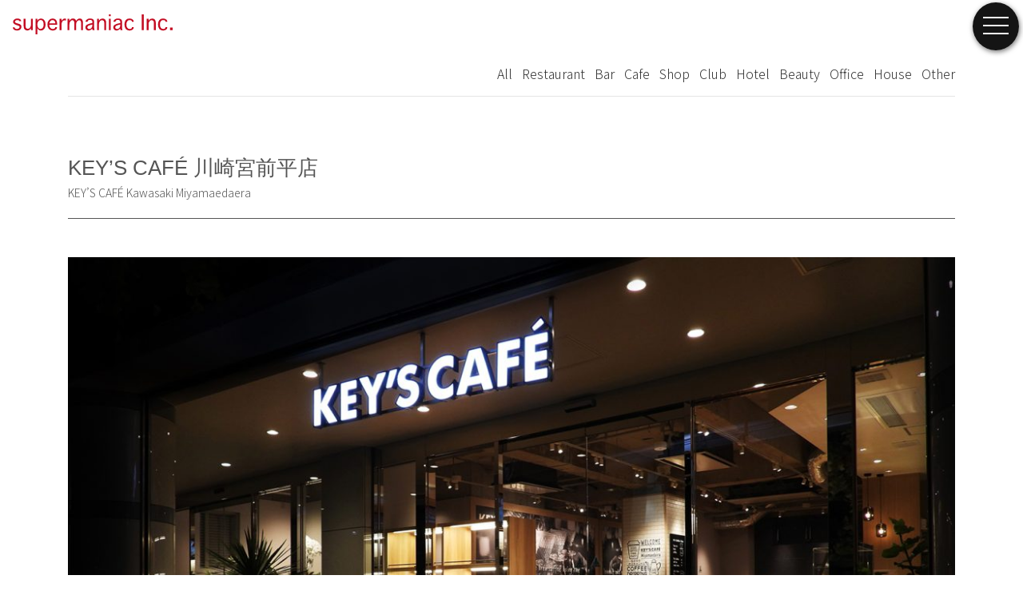

--- FILE ---
content_type: text/html; charset=UTF-8
request_url: https://supermaniac.ne.jp/archives/works/keys-cafe-%E5%B7%9D%E5%B4%8E%E5%AE%AE%E5%89%8D%E5%B9%B3%E5%BA%97
body_size: 61677
content:
<!DOCTYPE html>
<html dir="ltr" lang="ja" prefix="og: https://ogp.me/ns#">
<head>
	<meta charset="UTF-8">
	<meta name="viewport" content="width=device-width, initial-scale=1, shrink-to-fit=no">
	<meta name="mobile-web-app-capable" content="yes">
	<meta name="apple-mobile-web-app-capable" content="yes">
	<meta name="apple-mobile-web-app-title" content="店舗 デザイン プロデュース｜スーパーマニアック｜Supermaniac - 東京・大阪を拠点としたデザインオフィス [私達ト存在理由ノ探究ニ出カケマショウ]">
	<link rel="profile" href="http://gmpg.org/xfn/11">
	<link rel="pingback" href="https://supermaniac.ne.jp/xmlrpc.php">
	<link href="https://fonts.googleapis.com/css?family=Noto+Sans+JP:300,400&amp;subset=japanese" rel="stylesheet">
	<link rel="stylesheet" href="https://cdnjs.cloudflare.com/ajax/libs/drawer/3.2.2/css/drawer.min.css">
	<link href="https://cdnjs.cloudflare.com/ajax/libs/lightbox2/2.10.0/css/lightbox.min.css" rel="stylesheet">
	<title>KEY’S CAFÉ 川崎宮前平店 | 店舗 デザイン プロデュース｜スーパーマニアック｜Supermaniac</title>
	<style>img:is([sizes="auto" i], [sizes^="auto," i]) { contain-intrinsic-size: 3000px 1500px }</style>
	
		<!-- All in One SEO 4.7.7.2 - aioseo.com -->
	<meta name="description" content="KEY’S CAFÉ Kawasaki Miyamaedaera" />
	<meta name="robots" content="max-image-preview:large" />
	<meta name="google-site-verification" content="wOzuI88iDvoIMxj8eUeg1H-sYhT7COvxlu-fqhIbjUA" />
	<link rel="canonical" href="https://supermaniac.ne.jp/archives/works/keys-cafe-%e5%b7%9d%e5%b4%8e%e5%ae%ae%e5%89%8d%e5%b9%b3%e5%ba%97" />
	<meta name="generator" content="All in One SEO (AIOSEO) 4.7.7.2" />
		<meta property="og:locale" content="ja_JP" />
		<meta property="og:site_name" content="店舗 デザイン プロデュース｜スーパーマニアック｜Supermaniac" />
		<meta property="og:type" content="article" />
		<meta property="og:title" content="KEY’S CAFÉ 川崎宮前平店 | 店舗 デザイン プロデュース｜スーパーマニアック｜Supermaniac" />
		<meta property="og:description" content="KEY’S CAFÉ Kawasaki Miyamaedaera" />
		<meta property="og:url" content="https://supermaniac.ne.jp/archives/works/keys-cafe-%e5%b7%9d%e5%b4%8e%e5%ae%ae%e5%89%8d%e5%b9%b3%e5%ba%97" />
		<meta property="og:image" content="https://supermaniac.ne.jp/wp-content/uploads/2019/03/logo.svg" />
		<meta property="og:image:secure_url" content="https://supermaniac.ne.jp/wp-content/uploads/2019/03/logo.svg" />
		<meta property="article:published_time" content="2023-12-15T03:53:54+00:00" />
		<meta property="article:modified_time" content="2024-12-23T05:15:59+00:00" />
		<meta name="twitter:card" content="summary" />
		<meta name="twitter:title" content="KEY’S CAFÉ 川崎宮前平店 | 店舗 デザイン プロデュース｜スーパーマニアック｜Supermaniac" />
		<meta name="twitter:description" content="KEY’S CAFÉ Kawasaki Miyamaedaera" />
		<meta name="twitter:image" content="https://supermaniac.ne.jp/wp-content/uploads/2019/03/logo.svg" />
		<meta name="google" content="nositelinkssearchbox" />
		<script type="application/ld+json" class="aioseo-schema">
			{"@context":"https:\/\/schema.org","@graph":[{"@type":"BreadcrumbList","@id":"https:\/\/supermaniac.ne.jp\/archives\/works\/keys-cafe-%e5%b7%9d%e5%b4%8e%e5%ae%ae%e5%89%8d%e5%b9%b3%e5%ba%97#breadcrumblist","itemListElement":[{"@type":"ListItem","@id":"https:\/\/supermaniac.ne.jp\/#listItem","position":1,"name":"\u5bb6","item":"https:\/\/supermaniac.ne.jp\/","nextItem":{"@type":"ListItem","@id":"https:\/\/supermaniac.ne.jp\/archives\/works\/keys-cafe-%e5%b7%9d%e5%b4%8e%e5%ae%ae%e5%89%8d%e5%b9%b3%e5%ba%97#listItem","name":"KEY\u2019S CAF\u00c9 \u5ddd\u5d0e\u5bae\u524d\u5e73\u5e97"}},{"@type":"ListItem","@id":"https:\/\/supermaniac.ne.jp\/archives\/works\/keys-cafe-%e5%b7%9d%e5%b4%8e%e5%ae%ae%e5%89%8d%e5%b9%b3%e5%ba%97#listItem","position":2,"name":"KEY\u2019S CAF\u00c9 \u5ddd\u5d0e\u5bae\u524d\u5e73\u5e97","previousItem":{"@type":"ListItem","@id":"https:\/\/supermaniac.ne.jp\/#listItem","name":"\u5bb6"}}]},{"@type":"Organization","@id":"https:\/\/supermaniac.ne.jp\/#organization","name":"\u5e97\u8217 \u30c7\u30b6\u30a4\u30f3 \u30d7\u30ed\u30c7\u30e5\u30fc\u30b9\uff5c\u30b9\u30fc\u30d1\u30fc\u30de\u30cb\u30a2\u30c3\u30af\uff5cSupermaniac","description":"\u6771\u4eac\u30fb\u5927\u962a\u3092\u62e0\u70b9\u3068\u3057\u305f\u30c7\u30b6\u30a4\u30f3\u30aa\u30d5\u30a3\u30b9 [\u79c1\u9054\u30c8\u5b58\u5728\u7406\u7531\u30ce\u63a2\u7a76\u30cb\u51fa\u30ab\u30b1\u30de\u30b7\u30e7\u30a6]","url":"https:\/\/supermaniac.ne.jp\/","logo":{"@type":"ImageObject","url":"https:\/\/supermaniac.ne.jp\/wp-content\/uploads\/2018\/11\/sitelogo.svg","@id":"https:\/\/supermaniac.ne.jp\/archives\/works\/keys-cafe-%e5%b7%9d%e5%b4%8e%e5%ae%ae%e5%89%8d%e5%b9%b3%e5%ba%97\/#organizationLogo"},"image":{"@id":"https:\/\/supermaniac.ne.jp\/archives\/works\/keys-cafe-%e5%b7%9d%e5%b4%8e%e5%ae%ae%e5%89%8d%e5%b9%b3%e5%ba%97\/#organizationLogo"}},{"@type":"WebPage","@id":"https:\/\/supermaniac.ne.jp\/archives\/works\/keys-cafe-%e5%b7%9d%e5%b4%8e%e5%ae%ae%e5%89%8d%e5%b9%b3%e5%ba%97#webpage","url":"https:\/\/supermaniac.ne.jp\/archives\/works\/keys-cafe-%e5%b7%9d%e5%b4%8e%e5%ae%ae%e5%89%8d%e5%b9%b3%e5%ba%97","name":"KEY\u2019S CAF\u00c9 \u5ddd\u5d0e\u5bae\u524d\u5e73\u5e97 | \u5e97\u8217 \u30c7\u30b6\u30a4\u30f3 \u30d7\u30ed\u30c7\u30e5\u30fc\u30b9\uff5c\u30b9\u30fc\u30d1\u30fc\u30de\u30cb\u30a2\u30c3\u30af\uff5cSupermaniac","description":"KEY\u2019S CAF\u00c9 Kawasaki Miyamaedaera","inLanguage":"ja","isPartOf":{"@id":"https:\/\/supermaniac.ne.jp\/#website"},"breadcrumb":{"@id":"https:\/\/supermaniac.ne.jp\/archives\/works\/keys-cafe-%e5%b7%9d%e5%b4%8e%e5%ae%ae%e5%89%8d%e5%b9%b3%e5%ba%97#breadcrumblist"},"image":{"@type":"ImageObject","url":"https:\/\/supermaniac.ne.jp\/wp-content\/uploads\/2023\/12\/01.jpg","@id":"https:\/\/supermaniac.ne.jp\/archives\/works\/keys-cafe-%e5%b7%9d%e5%b4%8e%e5%ae%ae%e5%89%8d%e5%b9%b3%e5%ba%97\/#mainImage","width":1140,"height":855},"primaryImageOfPage":{"@id":"https:\/\/supermaniac.ne.jp\/archives\/works\/keys-cafe-%e5%b7%9d%e5%b4%8e%e5%ae%ae%e5%89%8d%e5%b9%b3%e5%ba%97#mainImage"},"datePublished":"2023-12-15T12:53:54+09:00","dateModified":"2024-12-23T14:15:59+09:00"},{"@type":"WebSite","@id":"https:\/\/supermaniac.ne.jp\/#website","url":"https:\/\/supermaniac.ne.jp\/","name":"\u5e97\u8217 \u30c7\u30b6\u30a4\u30f3 \u30d7\u30ed\u30c7\u30e5\u30fc\u30b9\uff5c\u30b9\u30fc\u30d1\u30fc\u30de\u30cb\u30a2\u30c3\u30af\uff5cSupermaniac","description":"\u6771\u4eac\u30fb\u5927\u962a\u3092\u62e0\u70b9\u3068\u3057\u305f\u30c7\u30b6\u30a4\u30f3\u30aa\u30d5\u30a3\u30b9 [\u79c1\u9054\u30c8\u5b58\u5728\u7406\u7531\u30ce\u63a2\u7a76\u30cb\u51fa\u30ab\u30b1\u30de\u30b7\u30e7\u30a6]","inLanguage":"ja","publisher":{"@id":"https:\/\/supermaniac.ne.jp\/#organization"}}]}
		</script>
		<!-- All in One SEO -->

<link rel="alternate" type="application/rss+xml" title="店舗 デザイン プロデュース｜スーパーマニアック｜Supermaniac &raquo; フィード" href="https://supermaniac.ne.jp/feed" />
<link rel="alternate" type="application/rss+xml" title="店舗 デザイン プロデュース｜スーパーマニアック｜Supermaniac &raquo; コメントフィード" href="https://supermaniac.ne.jp/comments/feed" />
		<!-- This site uses the Google Analytics by MonsterInsights plugin v9.11.1 - Using Analytics tracking - https://www.monsterinsights.com/ -->
		<!-- Note: MonsterInsights is not currently configured on this site. The site owner needs to authenticate with Google Analytics in the MonsterInsights settings panel. -->
					<!-- No tracking code set -->
				<!-- / Google Analytics by MonsterInsights -->
		<script type="text/javascript">
/* <![CDATA[ */
window._wpemojiSettings = {"baseUrl":"https:\/\/s.w.org\/images\/core\/emoji\/15.0.3\/72x72\/","ext":".png","svgUrl":"https:\/\/s.w.org\/images\/core\/emoji\/15.0.3\/svg\/","svgExt":".svg","source":{"concatemoji":"https:\/\/supermaniac.ne.jp\/wp-includes\/js\/wp-emoji-release.min.js?ver=6.7.4"}};
/*! This file is auto-generated */
!function(i,n){var o,s,e;function c(e){try{var t={supportTests:e,timestamp:(new Date).valueOf()};sessionStorage.setItem(o,JSON.stringify(t))}catch(e){}}function p(e,t,n){e.clearRect(0,0,e.canvas.width,e.canvas.height),e.fillText(t,0,0);var t=new Uint32Array(e.getImageData(0,0,e.canvas.width,e.canvas.height).data),r=(e.clearRect(0,0,e.canvas.width,e.canvas.height),e.fillText(n,0,0),new Uint32Array(e.getImageData(0,0,e.canvas.width,e.canvas.height).data));return t.every(function(e,t){return e===r[t]})}function u(e,t,n){switch(t){case"flag":return n(e,"\ud83c\udff3\ufe0f\u200d\u26a7\ufe0f","\ud83c\udff3\ufe0f\u200b\u26a7\ufe0f")?!1:!n(e,"\ud83c\uddfa\ud83c\uddf3","\ud83c\uddfa\u200b\ud83c\uddf3")&&!n(e,"\ud83c\udff4\udb40\udc67\udb40\udc62\udb40\udc65\udb40\udc6e\udb40\udc67\udb40\udc7f","\ud83c\udff4\u200b\udb40\udc67\u200b\udb40\udc62\u200b\udb40\udc65\u200b\udb40\udc6e\u200b\udb40\udc67\u200b\udb40\udc7f");case"emoji":return!n(e,"\ud83d\udc26\u200d\u2b1b","\ud83d\udc26\u200b\u2b1b")}return!1}function f(e,t,n){var r="undefined"!=typeof WorkerGlobalScope&&self instanceof WorkerGlobalScope?new OffscreenCanvas(300,150):i.createElement("canvas"),a=r.getContext("2d",{willReadFrequently:!0}),o=(a.textBaseline="top",a.font="600 32px Arial",{});return e.forEach(function(e){o[e]=t(a,e,n)}),o}function t(e){var t=i.createElement("script");t.src=e,t.defer=!0,i.head.appendChild(t)}"undefined"!=typeof Promise&&(o="wpEmojiSettingsSupports",s=["flag","emoji"],n.supports={everything:!0,everythingExceptFlag:!0},e=new Promise(function(e){i.addEventListener("DOMContentLoaded",e,{once:!0})}),new Promise(function(t){var n=function(){try{var e=JSON.parse(sessionStorage.getItem(o));if("object"==typeof e&&"number"==typeof e.timestamp&&(new Date).valueOf()<e.timestamp+604800&&"object"==typeof e.supportTests)return e.supportTests}catch(e){}return null}();if(!n){if("undefined"!=typeof Worker&&"undefined"!=typeof OffscreenCanvas&&"undefined"!=typeof URL&&URL.createObjectURL&&"undefined"!=typeof Blob)try{var e="postMessage("+f.toString()+"("+[JSON.stringify(s),u.toString(),p.toString()].join(",")+"));",r=new Blob([e],{type:"text/javascript"}),a=new Worker(URL.createObjectURL(r),{name:"wpTestEmojiSupports"});return void(a.onmessage=function(e){c(n=e.data),a.terminate(),t(n)})}catch(e){}c(n=f(s,u,p))}t(n)}).then(function(e){for(var t in e)n.supports[t]=e[t],n.supports.everything=n.supports.everything&&n.supports[t],"flag"!==t&&(n.supports.everythingExceptFlag=n.supports.everythingExceptFlag&&n.supports[t]);n.supports.everythingExceptFlag=n.supports.everythingExceptFlag&&!n.supports.flag,n.DOMReady=!1,n.readyCallback=function(){n.DOMReady=!0}}).then(function(){return e}).then(function(){var e;n.supports.everything||(n.readyCallback(),(e=n.source||{}).concatemoji?t(e.concatemoji):e.wpemoji&&e.twemoji&&(t(e.twemoji),t(e.wpemoji)))}))}((window,document),window._wpemojiSettings);
/* ]]> */
</script>
<style id='wp-emoji-styles-inline-css' type='text/css'>

	img.wp-smiley, img.emoji {
		display: inline !important;
		border: none !important;
		box-shadow: none !important;
		height: 1em !important;
		width: 1em !important;
		margin: 0 0.07em !important;
		vertical-align: -0.1em !important;
		background: none !important;
		padding: 0 !important;
	}
</style>
<link rel='stylesheet' id='wp-block-library-css' href='https://supermaniac.ne.jp/wp-includes/css/dist/block-library/style.min.css?ver=6.7.4' type='text/css' media='all' />
<style id='safe-svg-svg-icon-style-inline-css' type='text/css'>
.safe-svg-cover{text-align:center}.safe-svg-cover .safe-svg-inside{display:inline-block;max-width:100%}.safe-svg-cover svg{height:100%;max-height:100%;max-width:100%;width:100%}

</style>
<style id='classic-theme-styles-inline-css' type='text/css'>
/*! This file is auto-generated */
.wp-block-button__link{color:#fff;background-color:#32373c;border-radius:9999px;box-shadow:none;text-decoration:none;padding:calc(.667em + 2px) calc(1.333em + 2px);font-size:1.125em}.wp-block-file__button{background:#32373c;color:#fff;text-decoration:none}
</style>
<style id='global-styles-inline-css' type='text/css'>
:root{--wp--preset--aspect-ratio--square: 1;--wp--preset--aspect-ratio--4-3: 4/3;--wp--preset--aspect-ratio--3-4: 3/4;--wp--preset--aspect-ratio--3-2: 3/2;--wp--preset--aspect-ratio--2-3: 2/3;--wp--preset--aspect-ratio--16-9: 16/9;--wp--preset--aspect-ratio--9-16: 9/16;--wp--preset--color--black: #000000;--wp--preset--color--cyan-bluish-gray: #abb8c3;--wp--preset--color--white: #ffffff;--wp--preset--color--pale-pink: #f78da7;--wp--preset--color--vivid-red: #cf2e2e;--wp--preset--color--luminous-vivid-orange: #ff6900;--wp--preset--color--luminous-vivid-amber: #fcb900;--wp--preset--color--light-green-cyan: #7bdcb5;--wp--preset--color--vivid-green-cyan: #00d084;--wp--preset--color--pale-cyan-blue: #8ed1fc;--wp--preset--color--vivid-cyan-blue: #0693e3;--wp--preset--color--vivid-purple: #9b51e0;--wp--preset--gradient--vivid-cyan-blue-to-vivid-purple: linear-gradient(135deg,rgba(6,147,227,1) 0%,rgb(155,81,224) 100%);--wp--preset--gradient--light-green-cyan-to-vivid-green-cyan: linear-gradient(135deg,rgb(122,220,180) 0%,rgb(0,208,130) 100%);--wp--preset--gradient--luminous-vivid-amber-to-luminous-vivid-orange: linear-gradient(135deg,rgba(252,185,0,1) 0%,rgba(255,105,0,1) 100%);--wp--preset--gradient--luminous-vivid-orange-to-vivid-red: linear-gradient(135deg,rgba(255,105,0,1) 0%,rgb(207,46,46) 100%);--wp--preset--gradient--very-light-gray-to-cyan-bluish-gray: linear-gradient(135deg,rgb(238,238,238) 0%,rgb(169,184,195) 100%);--wp--preset--gradient--cool-to-warm-spectrum: linear-gradient(135deg,rgb(74,234,220) 0%,rgb(151,120,209) 20%,rgb(207,42,186) 40%,rgb(238,44,130) 60%,rgb(251,105,98) 80%,rgb(254,248,76) 100%);--wp--preset--gradient--blush-light-purple: linear-gradient(135deg,rgb(255,206,236) 0%,rgb(152,150,240) 100%);--wp--preset--gradient--blush-bordeaux: linear-gradient(135deg,rgb(254,205,165) 0%,rgb(254,45,45) 50%,rgb(107,0,62) 100%);--wp--preset--gradient--luminous-dusk: linear-gradient(135deg,rgb(255,203,112) 0%,rgb(199,81,192) 50%,rgb(65,88,208) 100%);--wp--preset--gradient--pale-ocean: linear-gradient(135deg,rgb(255,245,203) 0%,rgb(182,227,212) 50%,rgb(51,167,181) 100%);--wp--preset--gradient--electric-grass: linear-gradient(135deg,rgb(202,248,128) 0%,rgb(113,206,126) 100%);--wp--preset--gradient--midnight: linear-gradient(135deg,rgb(2,3,129) 0%,rgb(40,116,252) 100%);--wp--preset--font-size--small: 13px;--wp--preset--font-size--medium: 20px;--wp--preset--font-size--large: 36px;--wp--preset--font-size--x-large: 42px;--wp--preset--spacing--20: 0.44rem;--wp--preset--spacing--30: 0.67rem;--wp--preset--spacing--40: 1rem;--wp--preset--spacing--50: 1.5rem;--wp--preset--spacing--60: 2.25rem;--wp--preset--spacing--70: 3.38rem;--wp--preset--spacing--80: 5.06rem;--wp--preset--shadow--natural: 6px 6px 9px rgba(0, 0, 0, 0.2);--wp--preset--shadow--deep: 12px 12px 50px rgba(0, 0, 0, 0.4);--wp--preset--shadow--sharp: 6px 6px 0px rgba(0, 0, 0, 0.2);--wp--preset--shadow--outlined: 6px 6px 0px -3px rgba(255, 255, 255, 1), 6px 6px rgba(0, 0, 0, 1);--wp--preset--shadow--crisp: 6px 6px 0px rgba(0, 0, 0, 1);}:where(.is-layout-flex){gap: 0.5em;}:where(.is-layout-grid){gap: 0.5em;}body .is-layout-flex{display: flex;}.is-layout-flex{flex-wrap: wrap;align-items: center;}.is-layout-flex > :is(*, div){margin: 0;}body .is-layout-grid{display: grid;}.is-layout-grid > :is(*, div){margin: 0;}:where(.wp-block-columns.is-layout-flex){gap: 2em;}:where(.wp-block-columns.is-layout-grid){gap: 2em;}:where(.wp-block-post-template.is-layout-flex){gap: 1.25em;}:where(.wp-block-post-template.is-layout-grid){gap: 1.25em;}.has-black-color{color: var(--wp--preset--color--black) !important;}.has-cyan-bluish-gray-color{color: var(--wp--preset--color--cyan-bluish-gray) !important;}.has-white-color{color: var(--wp--preset--color--white) !important;}.has-pale-pink-color{color: var(--wp--preset--color--pale-pink) !important;}.has-vivid-red-color{color: var(--wp--preset--color--vivid-red) !important;}.has-luminous-vivid-orange-color{color: var(--wp--preset--color--luminous-vivid-orange) !important;}.has-luminous-vivid-amber-color{color: var(--wp--preset--color--luminous-vivid-amber) !important;}.has-light-green-cyan-color{color: var(--wp--preset--color--light-green-cyan) !important;}.has-vivid-green-cyan-color{color: var(--wp--preset--color--vivid-green-cyan) !important;}.has-pale-cyan-blue-color{color: var(--wp--preset--color--pale-cyan-blue) !important;}.has-vivid-cyan-blue-color{color: var(--wp--preset--color--vivid-cyan-blue) !important;}.has-vivid-purple-color{color: var(--wp--preset--color--vivid-purple) !important;}.has-black-background-color{background-color: var(--wp--preset--color--black) !important;}.has-cyan-bluish-gray-background-color{background-color: var(--wp--preset--color--cyan-bluish-gray) !important;}.has-white-background-color{background-color: var(--wp--preset--color--white) !important;}.has-pale-pink-background-color{background-color: var(--wp--preset--color--pale-pink) !important;}.has-vivid-red-background-color{background-color: var(--wp--preset--color--vivid-red) !important;}.has-luminous-vivid-orange-background-color{background-color: var(--wp--preset--color--luminous-vivid-orange) !important;}.has-luminous-vivid-amber-background-color{background-color: var(--wp--preset--color--luminous-vivid-amber) !important;}.has-light-green-cyan-background-color{background-color: var(--wp--preset--color--light-green-cyan) !important;}.has-vivid-green-cyan-background-color{background-color: var(--wp--preset--color--vivid-green-cyan) !important;}.has-pale-cyan-blue-background-color{background-color: var(--wp--preset--color--pale-cyan-blue) !important;}.has-vivid-cyan-blue-background-color{background-color: var(--wp--preset--color--vivid-cyan-blue) !important;}.has-vivid-purple-background-color{background-color: var(--wp--preset--color--vivid-purple) !important;}.has-black-border-color{border-color: var(--wp--preset--color--black) !important;}.has-cyan-bluish-gray-border-color{border-color: var(--wp--preset--color--cyan-bluish-gray) !important;}.has-white-border-color{border-color: var(--wp--preset--color--white) !important;}.has-pale-pink-border-color{border-color: var(--wp--preset--color--pale-pink) !important;}.has-vivid-red-border-color{border-color: var(--wp--preset--color--vivid-red) !important;}.has-luminous-vivid-orange-border-color{border-color: var(--wp--preset--color--luminous-vivid-orange) !important;}.has-luminous-vivid-amber-border-color{border-color: var(--wp--preset--color--luminous-vivid-amber) !important;}.has-light-green-cyan-border-color{border-color: var(--wp--preset--color--light-green-cyan) !important;}.has-vivid-green-cyan-border-color{border-color: var(--wp--preset--color--vivid-green-cyan) !important;}.has-pale-cyan-blue-border-color{border-color: var(--wp--preset--color--pale-cyan-blue) !important;}.has-vivid-cyan-blue-border-color{border-color: var(--wp--preset--color--vivid-cyan-blue) !important;}.has-vivid-purple-border-color{border-color: var(--wp--preset--color--vivid-purple) !important;}.has-vivid-cyan-blue-to-vivid-purple-gradient-background{background: var(--wp--preset--gradient--vivid-cyan-blue-to-vivid-purple) !important;}.has-light-green-cyan-to-vivid-green-cyan-gradient-background{background: var(--wp--preset--gradient--light-green-cyan-to-vivid-green-cyan) !important;}.has-luminous-vivid-amber-to-luminous-vivid-orange-gradient-background{background: var(--wp--preset--gradient--luminous-vivid-amber-to-luminous-vivid-orange) !important;}.has-luminous-vivid-orange-to-vivid-red-gradient-background{background: var(--wp--preset--gradient--luminous-vivid-orange-to-vivid-red) !important;}.has-very-light-gray-to-cyan-bluish-gray-gradient-background{background: var(--wp--preset--gradient--very-light-gray-to-cyan-bluish-gray) !important;}.has-cool-to-warm-spectrum-gradient-background{background: var(--wp--preset--gradient--cool-to-warm-spectrum) !important;}.has-blush-light-purple-gradient-background{background: var(--wp--preset--gradient--blush-light-purple) !important;}.has-blush-bordeaux-gradient-background{background: var(--wp--preset--gradient--blush-bordeaux) !important;}.has-luminous-dusk-gradient-background{background: var(--wp--preset--gradient--luminous-dusk) !important;}.has-pale-ocean-gradient-background{background: var(--wp--preset--gradient--pale-ocean) !important;}.has-electric-grass-gradient-background{background: var(--wp--preset--gradient--electric-grass) !important;}.has-midnight-gradient-background{background: var(--wp--preset--gradient--midnight) !important;}.has-small-font-size{font-size: var(--wp--preset--font-size--small) !important;}.has-medium-font-size{font-size: var(--wp--preset--font-size--medium) !important;}.has-large-font-size{font-size: var(--wp--preset--font-size--large) !important;}.has-x-large-font-size{font-size: var(--wp--preset--font-size--x-large) !important;}
:where(.wp-block-post-template.is-layout-flex){gap: 1.25em;}:where(.wp-block-post-template.is-layout-grid){gap: 1.25em;}
:where(.wp-block-columns.is-layout-flex){gap: 2em;}:where(.wp-block-columns.is-layout-grid){gap: 2em;}
:root :where(.wp-block-pullquote){font-size: 1.5em;line-height: 1.6;}
</style>
<link rel='stylesheet' id='contact-form-7-css' href='https://supermaniac.ne.jp/wp-content/plugins/contact-form-7/includes/css/styles.css?ver=6.0.2' type='text/css' media='all' />
<link rel='stylesheet' id='child-understrap-styles-css' href='https://supermaniac.ne.jp/wp-content/themes/mymedia02/css/child-theme.min.css?ver=0.5.3' type='text/css' media='all' />
<link rel='stylesheet' id='style-css-css' href='https://supermaniac.ne.jp/wp-content/themes/mymedia02/style.css?ver=6.7.4' type='text/css' media='all' />
<link rel="stylesheet" type="text/css" href="https://supermaniac.ne.jp/wp-content/plugins/nextend-smart-slider3-pro/Public/SmartSlider3/Application/Frontend/Assets/dist/smartslider.min.css?ver=fe0c9112" media="all">
<style data-related="n2-ss-2">div#n2-ss-2 .n2-ss-slider-1{display:grid;position:relative;}div#n2-ss-2 .n2-ss-slider-2{display:grid;position:relative;overflow:hidden;padding:0px 0px 0px 0px;border:0px solid RGBA(62,62,62,1);border-radius:0px;background-clip:padding-box;background-repeat:repeat;background-position:50% 50%;background-size:cover;background-attachment:scroll;z-index:1;}div#n2-ss-2:not(.n2-ss-loaded) .n2-ss-slider-2{background-image:none !important;}div#n2-ss-2 .n2-ss-slider-3{display:grid;grid-template-areas:'cover';position:relative;overflow:hidden;z-index:10;}div#n2-ss-2 .n2-ss-slider-3 > *{grid-area:cover;}div#n2-ss-2 .n2-ss-slide-backgrounds,div#n2-ss-2 .n2-ss-slider-3 > .n2-ss-divider{position:relative;}div#n2-ss-2 .n2-ss-slide-backgrounds{z-index:10;}div#n2-ss-2 .n2-ss-slide-backgrounds > *{overflow:hidden;}div#n2-ss-2 .n2-ss-slide-background{transform:translateX(-100000px);}div#n2-ss-2 .n2-ss-slider-4{place-self:center;position:relative;width:100%;height:100%;z-index:20;display:grid;grid-template-areas:'slide';}div#n2-ss-2 .n2-ss-slider-4 > *{grid-area:slide;}div#n2-ss-2.n2-ss-full-page--constrain-ratio .n2-ss-slider-4{height:auto;}div#n2-ss-2 .n2-ss-slide{display:grid;place-items:center;grid-auto-columns:100%;position:relative;z-index:20;-webkit-backface-visibility:hidden;transform:translateX(-100000px);}div#n2-ss-2 .n2-ss-slide{perspective:1000px;}div#n2-ss-2 .n2-ss-slide-active{z-index:21;}.n2-ss-background-animation{position:absolute;top:0;left:0;width:100%;height:100%;z-index:3;}div#n2-ss-2 .nextend-arrow{cursor:pointer;overflow:hidden;line-height:0 !important;z-index:18;-webkit-user-select:none;}div#n2-ss-2 .nextend-arrow img{position:relative;display:block;}div#n2-ss-2 .nextend-arrow img.n2-arrow-hover-img{display:none;}div#n2-ss-2 .nextend-arrow:FOCUS img.n2-arrow-hover-img,div#n2-ss-2 .nextend-arrow:HOVER img.n2-arrow-hover-img{display:inline;}div#n2-ss-2 .nextend-arrow:FOCUS img.n2-arrow-normal-img,div#n2-ss-2 .nextend-arrow:HOVER img.n2-arrow-normal-img{display:none;}div#n2-ss-2 .nextend-arrow-animated{overflow:hidden;}div#n2-ss-2 .nextend-arrow-animated > div{position:relative;}div#n2-ss-2 .nextend-arrow-animated .n2-active{position:absolute;}div#n2-ss-2 .nextend-arrow-animated-fade{transition:background 0.3s, opacity 0.4s;}div#n2-ss-2 .nextend-arrow-animated-horizontal > div{transition:all 0.4s;transform:none;}div#n2-ss-2 .nextend-arrow-animated-horizontal .n2-active{top:0;}div#n2-ss-2 .nextend-arrow-previous.nextend-arrow-animated-horizontal .n2-active{left:100%;}div#n2-ss-2 .nextend-arrow-next.nextend-arrow-animated-horizontal .n2-active{right:100%;}div#n2-ss-2 .nextend-arrow-previous.nextend-arrow-animated-horizontal:HOVER > div,div#n2-ss-2 .nextend-arrow-previous.nextend-arrow-animated-horizontal:FOCUS > div{transform:translateX(-100%);}div#n2-ss-2 .nextend-arrow-next.nextend-arrow-animated-horizontal:HOVER > div,div#n2-ss-2 .nextend-arrow-next.nextend-arrow-animated-horizontal:FOCUS > div{transform:translateX(100%);}div#n2-ss-2 .nextend-arrow-animated-vertical > div{transition:all 0.4s;transform:none;}div#n2-ss-2 .nextend-arrow-animated-vertical .n2-active{left:0;}div#n2-ss-2 .nextend-arrow-previous.nextend-arrow-animated-vertical .n2-active{top:100%;}div#n2-ss-2 .nextend-arrow-next.nextend-arrow-animated-vertical .n2-active{bottom:100%;}div#n2-ss-2 .nextend-arrow-previous.nextend-arrow-animated-vertical:HOVER > div,div#n2-ss-2 .nextend-arrow-previous.nextend-arrow-animated-vertical:FOCUS > div{transform:translateY(-100%);}div#n2-ss-2 .nextend-arrow-next.nextend-arrow-animated-vertical:HOVER > div,div#n2-ss-2 .nextend-arrow-next.nextend-arrow-animated-vertical:FOCUS > div{transform:translateY(100%);}div#n2-ss-2 .n2-ss-control-bullet{visibility:hidden;text-align:center;justify-content:center;z-index:14;}div#n2-ss-2 .n2-ss-control-bullet--calculate-size{left:0 !important;}div#n2-ss-2 .n2-ss-control-bullet-horizontal.n2-ss-control-bullet-fullsize{width:100%;}div#n2-ss-2 .n2-ss-control-bullet-vertical.n2-ss-control-bullet-fullsize{height:100%;flex-flow:column;}div#n2-ss-2 .nextend-bullet-bar{display:inline-flex;vertical-align:top;visibility:visible;align-items:center;flex-wrap:wrap;}div#n2-ss-2 .n2-bar-justify-content-left{justify-content:flex-start;}div#n2-ss-2 .n2-bar-justify-content-center{justify-content:center;}div#n2-ss-2 .n2-bar-justify-content-right{justify-content:flex-end;}div#n2-ss-2 .n2-ss-control-bullet-vertical > .nextend-bullet-bar{flex-flow:column;}div#n2-ss-2 .n2-ss-control-bullet-fullsize > .nextend-bullet-bar{display:flex;}div#n2-ss-2 .n2-ss-control-bullet-horizontal.n2-ss-control-bullet-fullsize > .nextend-bullet-bar{flex:1 1 auto;}div#n2-ss-2 .n2-ss-control-bullet-vertical.n2-ss-control-bullet-fullsize > .nextend-bullet-bar{height:100%;}div#n2-ss-2 .nextend-bullet-bar .n2-bullet{cursor:pointer;transition:background-color 0.4s;}div#n2-ss-2 .nextend-bullet-bar .n2-bullet.n2-active{cursor:default;}div#n2-ss-2 div.n2-ss-bullet-thumbnail-container{position:absolute;z-index:10000000;}div#n2-ss-2 .n2-ss-bullet-thumbnail-container .n2-ss-bullet-thumbnail{background-size:cover;background-repeat:no-repeat;background-position:center;}div#n2-ss-2 .n2-style-78c9face60ff7000882eddd09186983a-dot{background: RGBA(255,255,255,0.5);opacity:1;padding:3px 3px 3px 3px ;box-shadow: none;border: 1px solid RGBA(255,255,255,0.5);border-radius:50px;margin:4px;}div#n2-ss-2 .n2-style-78c9face60ff7000882eddd09186983a-dot.n2-active, div#n2-ss-2 .n2-style-78c9face60ff7000882eddd09186983a-dot:HOVER, div#n2-ss-2 .n2-style-78c9face60ff7000882eddd09186983a-dot:FOCUS{background: RGBA(1,173,211,0);border: 1px solid RGBA(255,255,255,0.5);}div#n2-ss-2 .n2-ss-slide-limiter{max-width:3000px;}div#n2-ss-2 .nextend-arrow img{width: 32px}@media (min-width: 1200px){div#n2-ss-2 [data-hide-desktopportrait="1"]{display: none !important;}}@media (orientation: landscape) and (max-width: 1199px) and (min-width: 901px),(orientation: portrait) and (max-width: 1199px) and (min-width: 701px){div#n2-ss-2 [data-hide-tabletportrait="1"]{display: none !important;}}@media (orientation: landscape) and (max-width: 900px),(orientation: portrait) and (max-width: 700px){div#n2-ss-2 [data-hide-mobileportrait="1"]{display: none !important;}div#n2-ss-2 .nextend-arrow img{width: 16px}}</style>
<script>(function(){this._N2=this._N2||{_r:[],_d:[],r:function(){this._r.push(arguments)},d:function(){this._d.push(arguments)}}}).call(window);!function(e,i,o,r){(i=e.match(/(Chrome|Firefox|Safari)\/(\d+)\./))&&("Chrome"==i[1]?r=+i[2]>=32:"Firefox"==i[1]?r=+i[2]>=65:"Safari"==i[1]&&(o=e.match(/Version\/(\d+)/)||e.match(/(\d+)[0-9_]+like Mac/))&&(r=+o[1]>=14),r&&document.documentElement.classList.add("n2webp"))}(navigator.userAgent);</script><script src="https://supermaniac.ne.jp/wp-content/plugins/nextend-smart-slider3-pro/Public/SmartSlider3/Application/Frontend/Assets/dist/n2.min.js?ver=fe0c9112" defer async></script>
<script src="https://supermaniac.ne.jp/wp-content/plugins/nextend-smart-slider3-pro/Public/SmartSlider3/Application/Frontend/Assets/dist/smartslider-frontend.min.js?ver=fe0c9112" defer async></script>
<script src="https://supermaniac.ne.jp/wp-content/plugins/nextend-smart-slider3-pro/Public/SmartSlider3/Slider/SliderType/Simple/Assets/dist/ss-simple.min.js?ver=fe0c9112" defer async></script>
<script src="https://supermaniac.ne.jp/wp-content/plugins/nextend-smart-slider3-pro/Public/SmartSlider3/Widget/Arrow/ArrowImage/Assets/dist/w-arrow-image.min.js?ver=fe0c9112" defer async></script>
<script src="https://supermaniac.ne.jp/wp-content/plugins/nextend-smart-slider3-pro/Public/SmartSlider3/Widget/Bullet/Assets/dist/w-bullet.min.js?ver=fe0c9112" defer async></script>
<script>_N2.r('documentReady',function(){_N2.r(["documentReady","smartslider-frontend","SmartSliderWidgetArrowImage","SmartSliderWidgetBulletTransition","ss-simple"],function(){new _N2.SmartSliderSimple('n2-ss-2',{"admin":false,"background.video.mobile":1,"loadingTime":2000,"randomize":{"randomize":0,"randomizeFirst":0},"callbacks":"","alias":{"id":0,"smoothScroll":0,"slideSwitch":0,"scroll":1},"align":"normal","isDelayed":0,"responsive":{"mediaQueries":{"all":false,"desktopportrait":["(min-width: 1200px)"],"tabletportrait":["(orientation: landscape) and (max-width: 1199px) and (min-width: 901px)","(orientation: portrait) and (max-width: 1199px) and (min-width: 701px)"],"mobileportrait":["(orientation: landscape) and (max-width: 900px)","(orientation: portrait) and (max-width: 700px)"]},"base":{"slideOuterWidth":1920,"slideOuterHeight":1300,"sliderWidth":1920,"sliderHeight":1300,"slideWidth":1920,"slideHeight":1300},"hideOn":{"desktopLandscape":false,"desktopPortrait":false,"tabletLandscape":false,"tabletPortrait":false,"mobileLandscape":false,"mobilePortrait":false},"onResizeEnabled":true,"type":"fullwidth","sliderHeightBasedOn":"real","focusUser":1,"focusEdge":"auto","breakpoints":[{"device":"tabletPortrait","type":"max-screen-width","portraitWidth":1199,"landscapeWidth":1199},{"device":"mobilePortrait","type":"max-screen-width","portraitWidth":700,"landscapeWidth":900}],"enabledDevices":{"desktopLandscape":0,"desktopPortrait":1,"tabletLandscape":0,"tabletPortrait":1,"mobileLandscape":0,"mobilePortrait":1},"sizes":{"desktopPortrait":{"width":1920,"height":1300,"max":3000,"min":1200},"tabletPortrait":{"width":701,"height":474,"customHeight":false,"max":1199,"min":701},"mobilePortrait":{"width":320,"height":216,"customHeight":false,"max":900,"min":320}},"overflowHiddenPage":0,"focus":{"offsetTop":"#wpadminbar","offsetBottom":""}},"controls":{"mousewheel":0,"touch":"horizontal","keyboard":1,"blockCarouselInteraction":1},"playWhenVisible":1,"playWhenVisibleAt":0.5,"lazyLoad":0,"lazyLoadNeighbor":0,"blockrightclick":0,"maintainSession":0,"autoplay":{"enabled":1,"start":1,"duration":1000,"autoplayLoop":1,"allowReStart":0,"pause":{"click":1,"mouse":"0","mediaStarted":1},"resume":{"click":0,"mouse":"0","mediaEnded":1,"slidechanged":0},"interval":1,"intervalModifier":"loop","intervalSlide":"current"},"perspective":1000,"layerMode":{"playOnce":0,"playFirstLayer":1,"mode":"skippable","inAnimation":"mainInEnd"},"parallax":{"enabled":1,"mobile":0,"is3D":0,"animate":1,"horizontal":"mouse","vertical":"mouse","origin":"slider","scrollmove":"both"},"postBackgroundAnimations":0,"bgAnimations":0,"mainanimation":{"type":"crossfade","duration":1600,"delay":0,"ease":"easeOutQuad","shiftedBackgroundAnimation":"auto"},"carousel":1,"initCallbacks":function(){new _N2.SmartSliderWidgetArrowImage(this);new _N2.SmartSliderWidgetBulletTransition(this,{"area":10,"dotClasses":"n2-style-78c9face60ff7000882eddd09186983a-dot ","mode":"","action":"click"})}})})});</script><script type="text/javascript" src="https://supermaniac.ne.jp/wp-includes/js/jquery/jquery.min.js?ver=3.7.1" id="jquery-core-js"></script>
<script type="text/javascript" src="https://supermaniac.ne.jp/wp-includes/js/jquery/jquery-migrate.min.js?ver=3.4.1" id="jquery-migrate-js"></script>
<script type="text/javascript" src="https://supermaniac.ne.jp/wp-content/themes/mymedia02/js/barba.min.js?ver=6.7.4" id="barba-scripts-js"></script>
<link rel="https://api.w.org/" href="https://supermaniac.ne.jp/wp-json/" /><link rel="EditURI" type="application/rsd+xml" title="RSD" href="https://supermaniac.ne.jp/xmlrpc.php?rsd" />
<meta name="generator" content="WordPress 6.7.4" />
<link rel='shortlink' href='https://supermaniac.ne.jp/?p=36770' />
<link rel="alternate" title="oEmbed (JSON)" type="application/json+oembed" href="https://supermaniac.ne.jp/wp-json/oembed/1.0/embed?url=https%3A%2F%2Fsupermaniac.ne.jp%2Farchives%2Fworks%2Fkeys-cafe-%25e5%25b7%259d%25e5%25b4%258e%25e5%25ae%25ae%25e5%2589%258d%25e5%25b9%25b3%25e5%25ba%2597" />
<link rel="alternate" title="oEmbed (XML)" type="text/xml+oembed" href="https://supermaniac.ne.jp/wp-json/oembed/1.0/embed?url=https%3A%2F%2Fsupermaniac.ne.jp%2Farchives%2Fworks%2Fkeys-cafe-%25e5%25b7%259d%25e5%25b4%258e%25e5%25ae%25ae%25e5%2589%258d%25e5%25b9%25b3%25e5%25ba%2597&#038;format=xml" />
<meta name="mobile-web-app-capable" content="yes">
<meta name="apple-mobile-web-app-capable" content="yes">
<meta name="apple-mobile-web-app-title" content="店舗 デザイン プロデュース｜スーパーマニアック｜Supermaniac - 東京・大阪を拠点としたデザインオフィス [私達ト存在理由ノ探究ニ出カケマショウ]">
<style type="text/css">.recentcomments a{display:inline !important;padding:0 !important;margin:0 !important;}</style><link rel="icon" href="https://supermaniac.ne.jp/wp-content/uploads/2018/11/cropped-siteicon-32x32.png" sizes="32x32" />
<link rel="icon" href="https://supermaniac.ne.jp/wp-content/uploads/2018/11/cropped-siteicon-192x192.png" sizes="192x192" />
<link rel="apple-touch-icon" href="https://supermaniac.ne.jp/wp-content/uploads/2018/11/cropped-siteicon-180x180.png" />
<meta name="msapplication-TileImage" content="https://supermaniac.ne.jp/wp-content/uploads/2018/11/cropped-siteicon-270x270.png" />
	<meta name="format-detection" content="telephone=no">
</head>

<body class="works-template-default single single-works postid-36770 wp-custom-logo drawer drawer--top group-blog">
<header role="banner">
	<button type="button" class="drawer-toggle drawer-hamburger">
		<span class="sr-only">toggle navigation</span>
		<span class="drawer-hamburger-icon"></span>
	</button>
	<nav class="drawer-nav" role="navigation">
		<div class="menu-menu-1-container"><ul id="menu-menu-1" class="drawer-menu"><li id="menu-item-276" class="drawer-menu-item menu-item menu-item-type-custom menu-item-object-custom menu-item-home menu-item-276"><a href="https://supermaniac.ne.jp/">HOME</a></li>
<li id="menu-item-279" class="drawer-menu-item menu-item menu-item-type-post_type menu-item-object-page menu-item-279"><a href="https://supermaniac.ne.jp/concept">コンセプト<span class="gmenu_en">Concept</span></a></li>
<li id="menu-item-281" class="drawer-menu-item menu-item menu-item-type-post_type menu-item-object-page menu-item-281"><a href="https://supermaniac.ne.jp/enterprise">事業内容<span class="gmenu_en">Enterprise</span></a></li>
<li id="menu-item-283" class="drawer-menu-item menu-item menu-item-type-post_type menu-item-object-page menu-item-283"><a href="https://supermaniac.ne.jp/outline">会社概要<span class="gmenu_en">Outline</span></a></li>
<li id="menu-item-2835" class="drawer-menu-item menu-item menu-item-type-custom menu-item-object-custom menu-item-2835"><a href="https://supermaniac.ne.jp/archives/works">制作実績（空間）<span class="gmenu_en">Works</span></a></li>
<li id="menu-item-58224" class="drawer-menu-item menu-item menu-item-type-custom menu-item-object-custom menu-item-58224"><a href="https://supermaniac.ne.jp/archives/graphic">制作実績（グラフィック）<span class="gmenu_en">Graphic</span></a></li>
<li id="menu-item-2837" class="drawer-menu-item menu-item menu-item-type-custom menu-item-object-custom menu-item-2837"><a href="https://supermaniac.ne.jp/archives/pressrelease">掲載情報<span class="gmenu_en">PressRelease</span></a></li>
<li id="menu-item-2834" class="drawer-menu-item menu-item menu-item-type-custom menu-item-object-custom menu-item-2834"><a href="https://supermaniac.ne.jp/archives/keyword">今福の頭の中<span class="gmenu_en">Keyword</span></a></li>
<li id="menu-item-4855" class="drawer-menu-item menu-item menu-item-type-custom menu-item-object-custom menu-item-4855"><a href="https://supermaniac.ne.jp/archives/journal">記事<span class="gmenu_en">Journal</span></a></li>
<li id="menu-item-69866" class="drawer-menu-item menu-item menu-item-type-post_type menu-item-object-page menu-item-69866"><a href="https://supermaniac.ne.jp/recruit">求人<span class="gmenu_en">Recruit</span></a></li>
<li id="menu-item-280" class="drawer-menu-item menu-item menu-item-type-post_type menu-item-object-page menu-item-privacy-policy menu-item-280"><a rel="privacy-policy" href="https://supermaniac.ne.jp/privacy-policy">プライバシーポリシー<span class="gmenu_en">PrivacyPolicy</span></a></li>
<li id="menu-item-3109" class="drawer-menu-item menu-item menu-item-type-post_type menu-item-object-page menu-item-3109"><a href="https://supermaniac.ne.jp/faq">よくあるご質問<span class="gmenu_en">FAQ</span></a></li>
<li id="menu-item-278" class="drawer-menu-item menu-item menu-item-type-post_type menu-item-object-page menu-item-278"><a href="https://supermaniac.ne.jp/contact">お問い合わせ<span class="gmenu_en">Contact</span></a></li>
</ul></div>	</nav>
</header>
<div id="wptime-plugin-preloader"></div>
<div class="hfeed site" id="page">

	<!-- ******************* The Navbar Area ******************* -->
	<div id="wrapper-navbar" itemscope itemtype="http://schema.org/WebSite">

		<a class="skip-link sr-only sr-only-focusable" href="#content">コンテンツへスキップ</a>

		<nav class="navbar navbar-expand-md fixed-top">

		
					<!-- Your site title as branding in the menu -->
					<a href="https://supermaniac.ne.jp/" class="navbar-brand custom-logo-link" rel="home"><img width="195" height="24" src="https://supermaniac.ne.jp/wp-content/uploads/2019/03/logo.svg" class="img-fluid" alt="店舗 デザイン プロデュース｜スーパーマニアック｜Supermaniac" decoding="async" /></a><!-- end custom logo -->

				<!-- TODO off canvas menu -->
				<!-- <button class="navbar-toggler" type="button" data-toggle="collapse" data-target="#navbarNavDropdown" aria-controls="navbarNavDropdown" aria-expanded="false" aria-label="Toggle navigation">
					<span class="navbar-toggler-icon"></span>
				</button> -->

				<!-- The WordPress Menu goes here -->
							
		</nav><!-- .site-navigation -->

	</div><!-- #wrapper-navbar end -->

<div class="hero-wrapper" style="display: none;">
	

	<div class="wrapper" id="wrapper-hero">

		

	<!-- ******************* The Hero Widget Area ******************* -->

	<div id="carouselExampleControls" class="carousel slide" data-ride="carousel">

		<div class="carousel-inner" role="listbox">

			<div class="carousel-item"><div><ss3-force-full-width data-overflow-x="body" data-horizontal-selector="body"><div class="n2-section-smartslider fitvidsignore " data-ssid="2" tabindex="0" role="region" aria-label="Slider"><div id="n2-ss-2-align" class="n2-ss-align"><div class="n2-padding"><div id="n2-ss-2" data-creator="Smart Slider 3" data-responsive="fullwidth" class="n2-ss-slider n2-ow n2-has-hover n2notransition  ">



<div class="n2-ss-slider-wrapper-inside">
        <div class="n2-ss-slider-1 n2_ss__touch_element n2-ow">
            <div class="n2-ss-slider-2 n2-ow">
                                                <div class="n2-ss-slider-3 n2-ow">

                    <div class="n2-ss-slide-backgrounds n2-ow-all"><div class="n2-ss-slide-background" data-public-id="1" data-mode="fill"><div class="n2-ss-slide-background-image" data-blur="0" data-opacity="100" data-x="50" data-y="50" data-alt="" data-title=""><picture class="skip-lazy" data-skip-lazy="1"><img src="//supermaniac.ne.jp/wp-content/uploads/slider2/tanirokusaka.jpeg" alt="" title="" loading="lazy" class="skip-lazy" data-skip-lazy="1"></picture></div><div data-color="RGBA(255,255,255,0)" style="background-color: RGBA(255,255,255,0);" class="n2-ss-slide-background-color"></div></div><div class="n2-ss-slide-background" data-public-id="2" data-mode="fill"><div class="n2-ss-slide-background-image" data-blur="0" data-opacity="100" data-x="50" data-y="50" data-alt="" data-title=""><picture class="skip-lazy" data-skip-lazy="1"><img src="//supermaniac.ne.jp/wp-content/uploads/slider2/2_019.jpeg" alt="" title="" loading="lazy" class="skip-lazy" data-skip-lazy="1"></picture></div><div data-color="RGBA(255,255,255,0)" style="background-color: RGBA(255,255,255,0);" class="n2-ss-slide-background-color"></div></div><div class="n2-ss-slide-background" data-public-id="3" data-mode="fill"><div class="n2-ss-slide-background-image" data-blur="0" data-opacity="100" data-x="50" data-y="50" data-alt="" data-title=""><picture class="skip-lazy" data-skip-lazy="1"><img src="//supermaniac.ne.jp/wp-content/uploads/slider2/3_PM6809.jpeg" alt="" title="" loading="lazy" class="skip-lazy" data-skip-lazy="1"></picture></div><div data-color="RGBA(255,255,255,0)" style="background-color: RGBA(255,255,255,0);" class="n2-ss-slide-background-color"></div></div><div class="n2-ss-slide-background" data-public-id="4" data-mode="fill"><div class="n2-ss-slide-background-image" data-blur="0" data-opacity="100" data-x="50" data-y="50" data-alt="" data-title=""><picture class="skip-lazy" data-skip-lazy="1"><img src="//supermaniac.ne.jp/wp-content/uploads/slider2/3_032.jpeg" alt="" title="" loading="lazy" class="skip-lazy" data-skip-lazy="1"></picture></div><div data-color="RGBA(255,255,255,0)" style="background-color: RGBA(255,255,255,0);" class="n2-ss-slide-background-color"></div></div><div class="n2-ss-slide-background" data-public-id="5" data-mode="fill"><div class="n2-ss-slide-background-image" data-blur="0" data-opacity="100" data-x="50" data-y="50" data-alt="" data-title=""><picture class="skip-lazy" data-skip-lazy="1"><img src="//supermaniac.ne.jp/wp-content/uploads/slider2/4_MHB4242.jpeg" alt="" title="" loading="lazy" class="skip-lazy" data-skip-lazy="1"></picture></div><div data-color="RGBA(255,255,255,0)" style="background-color: RGBA(255,255,255,0);" class="n2-ss-slide-background-color"></div></div><div class="n2-ss-slide-background" data-public-id="6" data-mode="fill"><div class="n2-ss-slide-background-image" data-blur="0" data-opacity="100" data-x="50" data-y="50" data-alt="" data-title=""><picture class="skip-lazy" data-skip-lazy="1"><img src="//supermaniac.ne.jp/wp-content/uploads/slider2/5_010.jpeg" alt="" title="" loading="lazy" class="skip-lazy" data-skip-lazy="1"></picture></div><div data-color="RGBA(255,255,255,0)" style="background-color: RGBA(255,255,255,0);" class="n2-ss-slide-background-color"></div></div></div>                    <div class="n2-ss-slider-4 n2-ow">
                        <svg xmlns="http://www.w3.org/2000/svg" viewBox="0 0 1920 1300" data-related-device="desktopPortrait" class="n2-ow n2-ss-preserve-size n2-ss-preserve-size--slider n2-ss-slide-limiter"></svg><div data-first="1" data-slide-duration="0" data-id="19" data-slide-public-id="1" data-title="tanirokusaka" class="n2-ss-slide n2-ow  n2-ss-slide-19"><div role="note" class="n2-ss-slide--focus" tabindex="-1">tanirokusaka</div><div class="n2-ss-layers-container n2-ss-slide-limiter n2-ow"><div class="n2-ss-layer n2-ow n-uc-pTVV9PyndHF9" data-sstype="slide" data-pm="default"></div></div></div><div data-slide-duration="0" data-id="24" data-slide-public-id="2" data-title="2_019" class="n2-ss-slide n2-ow  n2-ss-slide-24"><div role="note" class="n2-ss-slide--focus" tabindex="-1">2_019</div><div class="n2-ss-layers-container n2-ss-slide-limiter n2-ow"><div class="n2-ss-layer n2-ow n-uc-WEsg6XOBW2OK" data-sstype="slide" data-pm="default"></div></div></div><div data-slide-duration="0" data-id="25" data-slide-public-id="3" data-title="3_PM6809" class="n2-ss-slide n2-ow  n2-ss-slide-25"><div role="note" class="n2-ss-slide--focus" tabindex="-1">3_PM6809</div><div class="n2-ss-layers-container n2-ss-slide-limiter n2-ow"><div class="n2-ss-layer n2-ow n-uc-UW3YwQsSpDs5" data-sstype="slide" data-pm="default"></div></div></div><div data-slide-duration="0" data-id="23" data-slide-public-id="4" data-title="3_032" class="n2-ss-slide n2-ow  n2-ss-slide-23"><div role="note" class="n2-ss-slide--focus" tabindex="-1">3_032</div><div class="n2-ss-layers-container n2-ss-slide-limiter n2-ow"><div class="n2-ss-layer n2-ow n-uc-kYgRHrfCO9Ep" data-sstype="slide" data-pm="default"></div></div></div><div data-slide-duration="0" data-id="27" data-slide-public-id="5" data-title="4_MHB4242" class="n2-ss-slide n2-ow  n2-ss-slide-27"><div role="note" class="n2-ss-slide--focus" tabindex="-1">4_MHB4242</div><div class="n2-ss-layers-container n2-ss-slide-limiter n2-ow"><div class="n2-ss-layer n2-ow n-uc-6OLSx02jN1Rt" data-sstype="slide" data-pm="default"></div></div></div><div data-slide-duration="0" data-id="26" data-slide-public-id="6" data-title="5_010" class="n2-ss-slide n2-ow  n2-ss-slide-26"><div role="note" class="n2-ss-slide--focus" tabindex="-1">5_010</div><div class="n2-ss-layers-container n2-ss-slide-limiter n2-ow"><div class="n2-ss-layer n2-ow n-uc-y5wR0D9R4g6S" data-sstype="slide" data-pm="default"></div></div></div>                    </div>

                                    </div>
            </div>
        </div>
        <div class="n2-ss-slider-controls n2-ss-slider-controls-absolute-left-center"><div style="--widget-offset:15px;" class="n2-ss-widget nextend-arrow n2-ow-all nextend-arrow-previous  nextend-arrow-animated-fade" id="n2-ss-2-arrow-previous" role="button" aria-label="previous arrow" tabindex="0"><img width="32" height="32" class="skip-lazy" data-skip-lazy="1" src="[data-uri]" alt="previous arrow"></div></div><div class="n2-ss-slider-controls n2-ss-slider-controls-absolute-right-center"><div style="--widget-offset:15px;" class="n2-ss-widget nextend-arrow n2-ow-all nextend-arrow-next  nextend-arrow-animated-fade" id="n2-ss-2-arrow-next" role="button" aria-label="next arrow" tabindex="0"><img width="32" height="32" class="skip-lazy" data-skip-lazy="1" src="[data-uri]" alt="next arrow"></div></div><div class="n2-ss-slider-controls n2-ss-slider-controls-absolute-center-bottom"><div style="--widget-offset:10px;" class="n2-ss-widget n2-ss-control-bullet n2-ow-all n2-ss-control-bullet-horizontal"><div class=" nextend-bullet-bar n2-bar-justify-content-center" role="group" aria-label="Choose slide to display."><div class="n2-bullet n2-style-78c9face60ff7000882eddd09186983a-dot " style="visibility:hidden;"></div></div></div></div></div></div><ss3-loader></ss3-loader></div></div><div class="n2_clear"></div></div></ss3-force-full-width></div></div>
		</div>

		<a class="carousel-control-prev" href="#carouselExampleControls" role="button" data-slide="prev">

			<span class="carousel-control-prev-icon" aria-hidden="true"></span>

			<span class="sr-only">前へ</span>

		</a>

		<a class="carousel-control-next" href="#carouselExampleControls" role="button" data-slide="next">

			<span class="carousel-control-next-icon" aria-hidden="true"></span>

			<span class="sr-only">次へ</span>

		</a>

	</div><!-- .carousel -->

	<script>
	jQuery( ".carousel-item" ).first().addClass( "active" );
	</script>


		

		

	</div>

</div>
<div class="wrapper" id="single-wrapper">

	<div class="container-fluid" id="content" tabindex="-1">

		<div class="row">

			<!-- Do the left sidebar check -->
			

<div class="col-md content-area" id="primary">

			<main class="site-main" id="main">

				<div id="barba-wrapper">
					<div class="barba-container" data-namespace="single-works">
															
<div class="container">
	<div class="row top80">
		<div class="col-md-12">
			<ul class="list-inline">
　<li class="list-inline-item"><a href="/archives/works">All</a></li>
  <li class="list-inline-item"><a href="/archives/works_category/restaurant">Restaurant</a></li>
  <li class="list-inline-item"><a href="/archives/works_category/bar">Bar</a></li>
  <li class="list-inline-item"><a href="/archives/works_category/cafe">Cafe</a></li>
  <li class="list-inline-item"><a href="/archives/works_category/shop">Shop</a></li>
  <li class="list-inline-item"><a href="/archives/works_category/club">Club</a></li>
  <li class="list-inline-item"><a href="/archives/works_category/hotel">Hotel</a></li>
  <li class="list-inline-item"><a href="/archives/works_category/beauty">Beauty</a></li>
  <li class="list-inline-item"><a href="/archives/works_category/office">Office</a></li>
  <li class="list-inline-item"><a href="/archives/works_category/house">House</a></li>
  <li class="list-inline-item"><a href="/archives/works_category/other">Other</a></li>
</ul>				<hr>
		</div>
	</div>
</div>

<article class="post-36770 works type-works status-publish has-post-thumbnail hentry works_category-cafe" id="post-36770">
<div class="container">
	<div class="row top20">
		<div class="col-md-12">
	<header class="entry-header">

		<h1 class="entry-title">KEY’S CAFÉ 川崎宮前平店</h1>
		<div class="entry-meta">

			
		</div><!-- .entry-meta -->

	</header><!-- .entry-header -->
	</div>
	</div>
</div>
	
	<div class="entry-content">

		<div class="container works_eria">
<h3 class="works_en">
KEY’S CAFÉ Kawasaki Miyamaedaera<br />
</h3>
<div class="tempcomment"><!--▲▲▲▲▲▲写真1枚目エリア▲▲▲▲▲▲▲▲--></div>
<div class=""row>
<div class="col-xs-12 w15">
<img fetchpriority="high" decoding="async" src="https://supermaniac.ne.jp/wp-content/uploads/2023/12/01.jpg" alt="" width="1140" height="855" class="aligncenter size-full wp-image-36772" srcset="https://supermaniac.ne.jp/wp-content/uploads/2023/12/01.jpg 1140w, https://supermaniac.ne.jp/wp-content/uploads/2023/12/01-300x225.jpg 300w, https://supermaniac.ne.jp/wp-content/uploads/2023/12/01-768x576.jpg 768w, https://supermaniac.ne.jp/wp-content/uploads/2023/12/01-1024x768.jpg 1024w" sizes="(max-width: 1140px) 100vw, 1140px" />
</div>
</div>
<div class="tempcomment"><!--▲▲▲▲▲▲写真1枚目エリア　終わり▲▲▲▲▲▲--></div>
<div class="tempcomment"><!--▲▲▲▲▲▲写真1枚目エリア▲▲▲▲▲▲▲▲--></div>
<div class=""row>
<div class="col-xs-12 w15">
<img decoding="async" src="https://supermaniac.ne.jp/wp-content/uploads/2023/12/02.jpg" alt="" width="1140" height="855" class="aligncenter size-full wp-image-36771" srcset="https://supermaniac.ne.jp/wp-content/uploads/2023/12/02.jpg 1140w, https://supermaniac.ne.jp/wp-content/uploads/2023/12/02-300x225.jpg 300w, https://supermaniac.ne.jp/wp-content/uploads/2023/12/02-768x576.jpg 768w, https://supermaniac.ne.jp/wp-content/uploads/2023/12/02-1024x768.jpg 1024w" sizes="(max-width: 1140px) 100vw, 1140px" />
</div>
</div>
<div class="tempcomment"><!--▲▲▲▲▲▲写真1枚目エリア　終わり▲▲▲▲▲▲--></div>
<div class="tempcomment"><!--▲▲▲▲▲▲写真1枚目エリア▲▲▲▲▲▲▲▲--></div>
<div class=""row>
<div class="col-xs-12 w15">
<img decoding="async" src="https://supermaniac.ne.jp/wp-content/uploads/2023/12/03.jpg" alt="" width="1140" height="855" class="aligncenter size-full wp-image-36773" srcset="https://supermaniac.ne.jp/wp-content/uploads/2023/12/03.jpg 1140w, https://supermaniac.ne.jp/wp-content/uploads/2023/12/03-300x225.jpg 300w, https://supermaniac.ne.jp/wp-content/uploads/2023/12/03-768x576.jpg 768w, https://supermaniac.ne.jp/wp-content/uploads/2023/12/03-1024x768.jpg 1024w" sizes="(max-width: 1140px) 100vw, 1140px" />
</div>
</div>
<div class="tempcomment"><!--▲▲▲▲▲▲写真1枚目エリア　終わり▲▲▲▲▲▲--></div>
<div class="tempcomment"><!--▲▲▲▲▲▲写真1枚目エリア▲▲▲▲▲▲▲▲--></div>
<div class=""row>
<div class="col-xs-12 w15">
<img loading="lazy" decoding="async" src="https://supermaniac.ne.jp/wp-content/uploads/2023/12/04.jpg" alt="" width="1140" height="855" class="aligncenter size-full wp-image-36774" srcset="https://supermaniac.ne.jp/wp-content/uploads/2023/12/04.jpg 1140w, https://supermaniac.ne.jp/wp-content/uploads/2023/12/04-300x225.jpg 300w, https://supermaniac.ne.jp/wp-content/uploads/2023/12/04-768x576.jpg 768w, https://supermaniac.ne.jp/wp-content/uploads/2023/12/04-1024x768.jpg 1024w" sizes="auto, (max-width: 1140px) 100vw, 1140px" />
</div>
</div>
<div class="tempcomment"><!--▲▲▲▲▲▲写真1枚目エリア　終わり▲▲▲▲▲▲--></div>
<div class="tempcomment"><!--////////////説明テキスト////////////--></div>
<p class="works_date">
<!--⭐️⭐️⭐️テキスト入力エリア⭐️⭐️⭐️--><br />
<span class="works_date_en"><!--⭐️⭐️⭐️英語テキスト入力エリア⭐️⭐️⭐️--></span>
</p>
<div class="tempcomment"><!--////////////説明テキスト　終わり////////////--></div>
</div>
<p><!--/conatainer-end--></p>

		
	</div><!-- .entry-content -->

	<footer class="entry-footer">

		
	</footer><!-- .entry-footer -->

</article><!-- #post-## -->
							<nav class="container navigation post-navigation">
			<h2 class="sr-only">投稿ナビゲーション</h2>
			<div class="row nav-links justify-content-between">
				<span class="nav-previous"><a href="https://supermaniac.ne.jp/archives/works/keys-cafe-%e6%b2%96%e7%b8%84%e3%81%aa%e3%81%8b%e3%81%8c%e3%81%bf%e8%a5%bf%e7%97%85%e9%99%a2%e5%ba%97" rel="prev"><i class="fa fa-angle-left"></i>&nbsp;KEY&#8217;S CAFÉ 沖縄なかがみ西病院店</a></span><span class="nav-next"><a href="https://supermaniac.ne.jp/archives/works/five-spring-resort-the-shirahama" rel="next">FIVE SPRING RESORT THE SHIRAHAMA&nbsp;<i class="fa fa-angle-right"></i></a></span>			</div><!-- .nav-links -->
		</nav><!-- .navigation -->
		
					
										</div>
				</div>				



			</main><!-- #main -->

		<!-- Do the right sidebar check -->
		
</div><!-- #closing the primary container from /global-templates/left-sidebar-check.php -->



	</div><!-- .row -->

</div><!-- Container end -->

</div><!-- Wrapper end -->




	<!-- ******************* The Footer Full-width Widget Area ******************* -->

	<div class="wrapper" id="wrapper-footer-full">

		<div class="container-fluid" id="footer-full-content" tabindex="-1">

			<div class="row">

				<div id="custom_html-2" class="widget_text footer-widget widget_custom_html widget-count-1 col-md-12"><div class="textwidget custom-html-widget"><div class="footerwrap">
<div class="container-fluid">
<div class="row">
<div class="col-md-4 col-xl-4 offset-xl-1">
<div class="footaddress">
<img src="https://supermaniac.ne.jp/wp-content/uploads/2018/11/footlogo.svg" class="footlogo" alt="supermaniac">
株式会社スーパーマニアック<br>
<span>TOKYO OFFICE</span><br>
〒150-0001　東京都渋谷区神宮前3-28-10 3F<br>
TEL <a href="tel:03-6456-4455">03-6456-4455</a>　FAX 03-6456-4456<br>
<span>OSAKA OFFICE</span><br>
〒530-0043　大阪府大阪市北区天満2-2-2 3F<br>
TEL <a href="tel:06-4801-8977">06-4801-8977</a>　FAX 06-4801-8933<br>
</div>
</div>
<div class="col-md-8 col-xl-6 padadd">
<ul id="footer_nav" class="d-none d-lg-flex d-xl-flex">
<li class="farstmenu_li"><a href="https://supermaniac.ne.jp/concept">コンセプト</a></li>
<li><a href="https://supermaniac.ne.jp/enterprise">事業内容</a></li>
<li><a href="https://supermaniac.ne.jp/outline">会社概要</a></li>
<li><a href="https://supermaniac.ne.jp/archives/keyword">今福の頭の中</a></li>
<li><a href="https://supermaniac.ne.jp/privacy-policy">プライバシーポリシー</a></li>
<li><a href="https://supermaniac.ne.jp/recruit">求人</a></li>
	<li><a href="https://supermaniac.ne.jp/faq">よくあるご質問</a></li>
<li><a href="https://supermaniac.ne.jp/contact">お問い合わせ</a></li>
</ul>
<div class="footsnswrap">
<ul class="footsns">
<li><a href="https://www.facebook.com/supermaniac.Inc" target="_blank"><i class="fa fa-facebook" aria-hidden="true"></i></a></li>
<li><a href="https://instagram.com/supermaniac_design/" target="_blank"><i class="fa fa-instagram" aria-hidden="true"></i></a></li>
	<li><a href="https://twitter.com/supermaniac_inc" target="_blank"><i class="fa fa-twitter" aria-hidden="true"></i></a></li>
</ul>
</div>
</div>
</div>
	<p class="copyright">© Copyright supermaniac inc. All rights reserved.</p>
</div>
</div></div></div><!-- .footer-widget -->
			</div>

		</div>

	</div><!-- #wrapper-footer-full -->


<div class="wrapper" id="wrapper-footer">

	<div class="container-fluid">

		<div class="row">

			<div class="col-md-12">

				<footer class="site-footer" id="colophon">

					<div class="site-info">

						
					</div><!-- .site-info -->

				</footer><!-- #colophon -->

			</div><!--col end -->

		</div><!-- row end -->

	</div><!-- container end -->

</div><!-- wrapper end -->

</div><!-- #page we need this extra closing tag here -->

<script type="text/javascript" src="https://supermaniac.ne.jp/wp-includes/js/dist/hooks.min.js?ver=4d63a3d491d11ffd8ac6" id="wp-hooks-js"></script>
<script type="text/javascript" src="https://supermaniac.ne.jp/wp-includes/js/dist/i18n.min.js?ver=5e580eb46a90c2b997e6" id="wp-i18n-js"></script>
<script type="text/javascript" id="wp-i18n-js-after">
/* <![CDATA[ */
wp.i18n.setLocaleData( { 'text direction\u0004ltr': [ 'ltr' ] } );
/* ]]> */
</script>
<script type="text/javascript" src="https://supermaniac.ne.jp/wp-content/plugins/contact-form-7/includes/swv/js/index.js?ver=6.0.2" id="swv-js"></script>
<script type="text/javascript" id="contact-form-7-js-translations">
/* <![CDATA[ */
( function( domain, translations ) {
	var localeData = translations.locale_data[ domain ] || translations.locale_data.messages;
	localeData[""].domain = domain;
	wp.i18n.setLocaleData( localeData, domain );
} )( "contact-form-7", {"translation-revision-date":"2024-11-05 02:21:01+0000","generator":"GlotPress\/4.0.1","domain":"messages","locale_data":{"messages":{"":{"domain":"messages","plural-forms":"nplurals=1; plural=0;","lang":"ja_JP"},"This contact form is placed in the wrong place.":["\u3053\u306e\u30b3\u30f3\u30bf\u30af\u30c8\u30d5\u30a9\u30fc\u30e0\u306f\u9593\u9055\u3063\u305f\u4f4d\u7f6e\u306b\u7f6e\u304b\u308c\u3066\u3044\u307e\u3059\u3002"],"Error:":["\u30a8\u30e9\u30fc:"]}},"comment":{"reference":"includes\/js\/index.js"}} );
/* ]]> */
</script>
<script type="text/javascript" id="contact-form-7-js-before">
/* <![CDATA[ */
var wpcf7 = {
    "api": {
        "root": "https:\/\/supermaniac.ne.jp\/wp-json\/",
        "namespace": "contact-form-7\/v1"
    }
};
/* ]]> */
</script>
<script type="text/javascript" src="https://supermaniac.ne.jp/wp-content/plugins/contact-form-7/includes/js/index.js?ver=6.0.2" id="contact-form-7-js"></script>
<script type="text/javascript" src="https://supermaniac.ne.jp/wp-content/themes/mymedia02/js/child-theme.min.js?ver=0.5.3" id="child-understrap-scripts-js"></script>
<script src="https://cdnjs.cloudflare.com/ajax/libs/iScroll/5.2.0/iscroll.min.js"></script>
<script src="https://cdnjs.cloudflare.com/ajax/libs/drawer/3.2.2/js/drawer.min.js"></script>
<script src="https://cdnjs.cloudflare.com/ajax/libs/lightbox2/2.10.0/js/lightbox.min.js"></script>
</body>

</html>



--- FILE ---
content_type: text/css
request_url: https://supermaniac.ne.jp/wp-content/themes/mymedia02/style.css?ver=6.7.4
body_size: 34311
content:
/*
 Theme Name:   mymedia02
 Author:       40works
 Template:     understrap
 Version:      0.5.3
*/
/* common-- ------------------------------------------------------------------*/
.top5 { margin-top: 5px; }
.top10 { margin-top: 10px; }
.top20 { margin-top: 20px; }
.top30 { margin-top: 30px; }
.top40 { margin-top: 40px; }
.top50 { margin-top: 50px; }
.top60 { margin-top: 60px; }
.top70 { margin-top: 70px; }
.top80 { margin-top: 80px; }

/* home-- ------------------------------------------------------------------*/
.carousel-control-prev {
    display: none;
}
.carousel-control-next{
    display: none;
}
.grid-item.span-2 .entry-content .entry-caption .entry-title {
    font-weight: 300;
}
.list-inline{
    text-align: right;
}
.list-inline-item a{
    color: #333;
    font-weight: 100;
}
.inline-headers.en {
    color: #777;
    font-weight: 100;
}
.topichead_index {
    border-top: 1px solid #eee;
    margin-bottom: 1em;
    margin-top: .5em;
}
h2.topicttl_index a {
    font-size: 16px;
    color: #555;
    text-decoration: none;
    font-weight: 300;
}
h2.topicttl_index {
    font-size: 16px;
    color: #555;
    text-decoration: none;
    font-weight: 300;
}
.entry-meta_index {
    text-align: right;
    font-size: 12px;
    border-top: dashed 1px #eee;
    color: #555;
    padding-top: .3em;
    font-weight: 300;
}
.grid-layout .grid-item{
    transition: all .5s ease-out;
}
.grid-layout .grid-item:hover{
    z-index: 1000;
    box-shadow: 0 10px 30px rgba(0,0,0,0.8);
    opacity: .9;
    -webkit-transition: 0.5s ease, -webkit-transform 0.5s ease;
    transition: 0.5s ease,         transform 0.5s ease;
}
/*ボタン------------------------------------*/
.btn-block-arrow {display: flex;-ms-transition: all .3s;-webkit-transition: all .3s;transition: all .3s; justify-content: center; align-items: center;}
.btn-block-arrow a{border: 1px solid #555; padding: .5em 3.2em; display: block; position: relative; text-align: right;color:#555;}
.btn-block-arrow a:after { content:''; width: 2em; height: .4em; display: block; border-right: 1px solid #555; border-bottom: 1px solid #555; position: absolute; top: 0; bottom: 0; right: 1em; margin: auto; -ms-transform: skewX(45deg); -webkit-transform: skewX(45deg); transform: skewX(45deg); }
.btn-block-arrow a:hover{
background-color: #000;
color: #fff;
text-decoration: none;
-webkit-transition: 0.5s ease, -webkit-transform 0.5s ease;
transition: 0.5s ease,         transform 0.5s ease;
}
.btn-block-arrow a:hover:after{
     border-right: 1px solid #fff; border-bottom: 1px solid #fff;
}
.clear_both{
    clear: both;
}

.card-img-left {
    height: 149px;
}
/*グローバルメニュー------------------------------------*/
button:focus {
    outline: none;
    outline: none;
}
button.drawer-toggle.drawer-hamburger {
    background-color: rgba(0, 0, 0, 0.92);
    top: 3px;
    right: 5px;
    border-radius: 50%;
    padding: 18px .8rem 30px;
    box-shadow: 1px 2px 6px rgba(0, 0, 0, 0.54);
}
.drawer-hamburger:hover {
    cursor: pointer;
    background-color: rgba(0, 0, 0, 0.92);
    top:3px;
    right: 5px;
}
.drawer--top .drawer-hamburger, .drawer--top.drawer-open .drawer-hamburger {
    right: 5px;
}
.drawer-hamburger-icon, .drawer-hamburger-icon:after, .drawer-hamburger-icon:before {
    background-color: #fff;
}
.drawer--top.drawer-open .drawer-nav {
    top: 0;
    bottom: 0;
    height: 100%;
}
.drawer--top .drawer-nav {
    top: -120%;
    background-color:rgba(0, 0, 0, 0.84);
    width: unset;
    height: 100%;
    max-height: 100%;
    right: 0;
    left: unset;
}
.menu-menu-1-container {
    padding-right: 3rem;
}

.drawer-menu-item a{
    color: #fff;
    font-size: .9rem;
}
.drawer-menu-item a:hover{
    opacity: .7;
    text-decoration: none;
}
.drawer-menu-item {
    font-size: .9rem;
    line-height: 1.3em;
    color: #fff;
}
.drawer-menu-item:hover {
    text-decoration: none;
}
.drawer-menu-item span.gmenu_en {
    font-size: 11px;
    color: #d40013;
    display: block;
}
li#menu-item-276 {
    padding-top: 2rem;
}
li#menu-item-278 {
    padding-bottom: 2rem;
}

@media (max-width: 1200px){
    .card-img-left {
        height: 117px;
    }
}
@media (max-width: 992px){
    .padfive{
        padding: 0 5px;
    }
    .card-img-left {
        height: 102px;
    }
}
@media (max-width: 576px){
    .list-inline-item a {
        color: #333;
        font-weight: 100;
        font-size: 12px;
    }
    .menu-menu-1-container{
        padding-right: 0;
    }
    .grid-layout .grid-item .entry-content .entry-caption .entry-title {
        font-size: .8em;
        margin-bottom: 0;
        line-height: 1.4;
    }
    .grid-item.span-2 .entry-content .entry-caption .entry-title {
        font-weight: 300;
        font-size: 1rem;
        margin-bottom: 0;
    }
    .entry-subtitle .badge{
        font-size: .6rem;
    }
    h2.topicttl_index a {
        font-size: 14px;
        color: #555;
        text-decoration: none;
    }
    .list-inline{
        text-align: left;
    }
    .drawer--top .drawer-nav {
    width:100%;
    padding-right: 0;
    }
    .drawer-menu-item span.gmenu_en {
        display: inline-block;
        padding-left: .7rem
    }
    .drawer-menu-item {
        border-bottom: 1px dashed rgba(248, 249, 250, 0.24);
    }
}
/* archive title-- ------------------------------------------------------------------*/
.page-title {
    padding-top: 2em;
    text-align: center;
    font-size: 1.6rem;
    color: #555;
    font-family: "YuMincho", "Hiragino Mincho ProN", "Noto Sans Japanese","Meiryo", sans-serif;
    letter-spacing: 5px;
}
.page-title span{
    padding-bottom: .5em;
    border-bottom: 1px solid #777;
}
.page-title_en {
    margin-top: 1.2em;
    color: #555;
    text-align: center;
}
.grid-layout.pressrelease{
    margin-top: 60px;
}
.grid-layout.pressrelease .grid-item:hover{
    z-index: 1000;
    box-shadow:none;
    opacity: .9;
}
.grid-layout.keyword{
    margin-top: 60px;
}
.grid-layout.keyword .grid-item .entry-content .entry-caption .entry-title {
    line-height: 1.8rem;
    font-weight: 500;
    color: rgba(35, 35, 35, 0.64);
    padding: 3rem 0;
}
.grid-layout.keyword .grid-item{
    background-color: rgba(241, 238, 226, 0.5);
    box-shadow: 0px 0px 1px 2px rgba(108, 117, 125, 0.07) inset;
    transition:all 1.5s;
}
.grid-layout.keyword .grid-item:hover{
    z-index: 1000;
    box-shadow: 0 10px 30px rgba(0, 0, 0, 0.37);
   color: #333;
}
.grid-layout.keyword .grid-item .entry-content .entry-caption .entry-title:hover{
    color: #333;
}
/* pagenav-- ------------------------------------------------------------------*/
.nav-links{
margin-top: 4em;
}
.nav-previous{
    display: block;
    text-align: center;
    margin-bottom: 1em;
    border: 1px solid;
    padding: .5em 1em;
    font-size: .9rem;
}
.nav-next{
    display: block;
    text-align: center;
    margin-bottom: 1em;
    border: 1px solid;
    padding: .5em 1em;
    font-size: .9rem;   
}
.nav-previous a{
 color: #555;
}
.nav-next a{
    color: #555; 
}
.nav-previous:hover{
    background-color: #000;
    color: #fff;
    -webkit-transition: 0.5s ease, -webkit-transform 0.5s ease;
    transition: 0.5s ease,         transform 0.5s ease;
   }
   .nav-next:hover{
    background-color: #000;
    color: #fff;
    -webkit-transition: 0.5s ease, -webkit-transform 0.5s ease;
    transition: 0.5s ease,         transform 0.5s ease;
   }
   .nav-previous a:hover{
    color: #fff;
    text-decoration: none;
    -webkit-transition: 0.5s ease, -webkit-transform 0.5s ease;
    transition: 0.5s ease,         transform 0.5s ease;
   }
   .nav-next a:hover{
    color: #fff;
    text-decoration: none;
    -webkit-transition: 0.5s ease, -webkit-transform 0.5s ease;
    transition: 0.5s ease,         transform 0.5s ease;
   }
@media (max-width: 576px){
    .nav-links{
        margin-top: 3em;
        }
    .nav-previous{
        margin: 0 auto;
        margin-bottom: 1em;
        width: 90%;
    }
    .nav-next{
        margin: 0 auto;
        margin-bottom: 1em;
        width: 90%;
    }  
}
/* footer-- ------------------------------------------------------------------*/
#wrapper-footer-full {
    background-color: #000;
    padding: 2em 0 1em;
    margin-top: 3.5em;
}
.footaddress{
    font-size: 12px;
    color: #fff;
    line-height: 1.8em;
}
.footaddress a{
    font-size: 13px;
    color: #fff;
    line-height: 1.8em;
}
.footaddress span{
  font-weight: bold;
}
img.footlogo {
    width: 200px;
    display: block;
    margin-bottom: .5em;
}
#footer_nav {
    list-style: none;
    display: flex;
    padding: 0;
    float:right;
  }
  
  #footer_nav li {
    text-align: center;
  }
  #footer_nav li:before {
    content: "/";
    color: #fff;
}
#footer_nav li.farstmenu_li:before {
    content: none;
    color: #fff;
}
  #footer_nav li a {
    text-decoration: none;
    color: #fff;
    padding: .2em;
    font-size:11px;
    cursor: pointer;
  }
.footsns{
    list-style: none;
    display: flex;
    padding: 0;    
}
.footsns li {
    text-align: center;
  }
  .footsns li a {
    text-decoration: none;
    color: #fff;
    padding: .6em;
    font-size:22px;
    cursor: pointer;
  }
  .footsnswrap{
    float: right;
    margin-top: 1em;
    clear: both;
}
.copyright{
        text-align: right;
        font-size: 10px;
        color: #fff;
        margin-top: .5em;       
}
  @media (min-width: 1300px){
    #footer_nav li a {
        padding: .3em;
        font-size:12px;
      }
      .footaddress{
        font-size: 13px;
    }
    .padadd{
        padding: 0 5px;
    }
  }
  @media (max-width: 543px){
    .copyright{
    text-align: center;
}    
  }
/* works-- ------------------------------------------------------------------*/
.w15{
    margin-top: 2em;
}
.works_date {
    font-size: 14px;
    margin-top: 1.5em;
    color: #383838;
    line-height: 1.6rem;
}
.works_date_en{
    font-size: 13px;
    color: #555;
}
h1.entry-title{
    font-size: 1.6rem;
    padding-top: 1.5em;
    color: #555;
    font-family: "YuMincho", "Hiragino Mincho ProN", "Noto Sans Japanese","Meiryo", sans-serif;
    font-weight: 100;
}
.works_en{
    font-size: 14px;
    color: #555;
    font-weight: 300;
    padding-bottom: 1.5rem;
    border-bottom: 1px solid;
    margin-bottom: 3rem;
}
.works_eria img{
    display: block;
}
@media (max-width: 543px){
    .w15{
        margin-top: 1.5em;
    }
    .works_date {
        font-size: 12px;
    }
    h1.entry-title{
        font-size: 1.2rem;
    }
    .works_en{
        font-size: .8rem;
    } 
}
/* topics-- ------------------------------------------------------------------*/
.topichead {
    margin-top: 4.5em;
    margin-bottom: 1.5em;
    border-bottom: 1px solid #dee2e6;
    position: relative;
}
.entry-meta{
    text-align: right;
    position: absolute;
    bottom: 3px;
    right: 5px;
    font-size: 13px;
    color: #777;  
}
h2.topicttls a {
    font-size: 1.5rem;
    color: #555;
    text-decoration: none;
    font-weight: 300;
}
.topics_txteria {
    font-size: 13px;
    line-height: 1.9em;
    color: #333;
}

.topics_txteria_en {
    font-size: 13px;
    line-height: 1.9em;
    color: #666;
    margin-top: 1.5em;
    border-top: 1px solid #eee;
    padding-top: 1em;
}
@media (max-width: 543px){
    .entry-meta{
        position: inherit;
        font-size: 12px;
    }
    h2.topicttls a {
        font-size: 22px;
        color: #555;
        text-decoration: none;
    }  
}
/* presslerease-- ------------------------------------------------------------------*/

.grid-layout .grid-item.pressrelease .presindexthum img {
    text-align: center;
    display: block;
    margin: 0 aoto;
    width: initial;
}
.grid-layout .grid-item .entry-content .pressttls .entry-title{
    font-size: 14px;
    margin-bottom: .2em;
    text-align: center;
    margin-top: .5rem;
}
.grid-layout .grid-item .entry-content .pressttls .entry-subtitle{
    color: #555;
    margin-bottom: 2em;
    text-align: center;
    font-size: 12px;
}
/* keyword-- ------------------------------------------------------------------*/
.keyword.type-keyword h1.entry-title {
    /* text-align: center;
    font-size: 1.6rem;
    padding-top: 1.5em;
    margin-top: 3em;
    color: #555;
    font-family: "YuMincho", "Hiragino Mincho ProN", "Noto Sans Japanese","Meiryo", sans-serif; */
    display: none;
}
h1.keyword_mainttls {
    margin-top: 3rem;
    margin-bottom: 1rem;
    font-weight: normal;
    color: #333;
    font-size: 1.8rem;
    font-family: "YuMincho", "Hiragino Mincho ProN", "Noto Sans Japanese","Meiryo", sans-serif;
    padding-left: 1rem;
    line-height: 2.8rem;
}
.keyword_txteria {
    font-size: 14px;
    line-height: 2rem;
    color: #333;
}
.keyword_txteria_en {
    font-size: 13px;
    color: #555;
    line-height: 1.7rem;
}
.keyword_enttl{
    font-size: 18px;
    margin-top: 1em;
    line-height: 1.8em;
}
@media (max-width: 543px){
    h1.keyword_mainttls {
  font-size: 1.4rem;
  line-height: 2rem;
    }   
}
/* Templates-- ------------------------------------------------------------------*/
.tempcomment{
    display: none;
}
/* pagination-- ------------------------------------------------------------------*/
.pagination {
    justify-content: center;
    align-items: center;
    margin-top: 3em;    
}
.page-link{
    color: #333;
}
.page-item.active .page-link {
    z-index: 1;
    color: #fff;
    background-color: #212529;
    border-color: #212529;
}
.page-link:hover {
    z-index: 2;
    color: #6c757d;
    text-decoration: none;
    background-color: #e9ecef;
    border-color: #dee2e6;
}
/* 事業内容-- ------------------------------------------------------------------*/
.page_enterprise {
    background: url(https://supermaniac.ne.jp/wp-content/uploads/2018/12/enterprise_back.jpg)no-repeat;
    height:300px;
    position:relative;
    background-position-x: left;
    background-position-y: bottom;
    background-size: cover;
}
.pagemain_ttl{
    color: #ffffff;
    text-align: center;
    font-size: 1.6rem;
    letter-spacing: 5px;
    font-family: "YuMincho", "Hiragino Mincho ProN", "Noto Sans Japanese","Meiryo", sans-serif;   
}
.pagemain_ttl span{
    background-color: rgba(0, 0, 0, 0.84);
    padding: .3em .8em;
}
.enterprise_sub{
    color: #d40013;
    font-weight: 500;
    font-size: 1.5rem;
    letter-spacing: 3px;
    line-height: 2rem; 
}
.enterprise_sub_en{
    font-size: 15px;
    color: #555; 
}
.entercont1{
    font-size: 1.2rem;
    color: #000;
    border-bottom: 1px dotted #dee2e6;
    padding-bottom: .5em;
    font-family: "YuMincho", "Hiragino Mincho ProN", "Noto Sans Japanese","Meiryo", sans-serif;   
}
.entercont1_en{
    font-size: 1rem;
    color: #555;
    border-bottom: 1px dotted #dee2e6;
    padding-bottom: .5em;
    font-family: "YuMincho", "Hiragino Mincho ProN", "Noto Sans Japanese","Meiryo", sans-serif;   
}
.entercont2{
    font-size: 13px;
    line-height: 1.6rem; 
    margin-bottom: 0;   
}
.entercont2_en{
    font-size: 12px;
    line-height: 1.6rem; 
    color: #555; 
    margin-bottom: 0;
}
.enters_hr{
    margin-top: 1rem;
    margin-bottom: 1rem;
    border: 0;
    border-top: 1px solid #888;   
}

.flow-table {
    border-collapse: collapse;
    width: 100%;
}
.flow-table td.hr {
    position: relative;
    padding: 0;
}
.flow-table td.hr.top:after {
    margin-top: 0;
}
.flow-table td.hr:after {
    content: '';
    display: block;
    width: 100%;
    border-top: 1px solid #888;
    margin: 21px 0;
}
.flow-table th {
    background: url(https://supermaniac.ne.jp/wp-content/uploads/2018/12/arrows.svg) repeat-y right -46px center;
    position: relative;
    width: 30%;
    padding: 0 15px 0 0;
    text-align: left;
    font-weight: normal;
    font-size: 15px;
    line-height: 1.5;
    text-align: left;
    -webkit-box-sizing: border-box;
    box-sizing: border-box;
    word-break: initial;
    word-wrap: initial;
}
.flow-table th.with-end-arrow:after {
    bottom: 0;
    width: 15px;
    height: 15px;
    background-position: right -31px center;
}
.flow-table th:after, .page-table th:before {
    content: '';
    position: absolute;
    right: 0;
    display: block;
    background-image: url(https://supermaniac.ne.jp/wp-content/uploads/2018/12/arrows.svg);
}
.flow-table td.content {
    padding-left: 30px;
}
.flow-table td.content ul {
    margin: 0;
    padding: 0;
    list-style: none;
}
.flow-table td.content ul li h4 {
    font-size: 17px;
    font-family: "YuMincho", "Hiragino Mincho ProN", "Noto Sans Japanese","Meiryo", sans-serif;
    margin-bottom: 0;
}
span.steps {
    font-size: 20px;
    color: #fff;
    background-color: #d40013;
    letter-spacing: 2px;
    padding: .1em .6em;
}
.flow-table td.content ul li .frow_en{
    color: #555;
    padding-left: .6rem;
    font-family: "YuMincho", "Hiragino Mincho ProN", "Noto Sans Japanese","Meiryo", sans-serif;
    font-size: 17px;   
}
.flow-table td.content ul li .frow_sub{
    font-size: 14px;
    margin-bottom: 0;
}
.flow-table td.content ul li .frow_sub_en{
    font-size: 12px;
    color: #555;
}
.enterprise_sub2 {
    color: #d40013;
    font-weight: 500;
    font-size: 1.3rem;
    letter-spacing: 1px;
    line-height: 2.1rem;
}
.enterprise_sub2_en {
    font-size: 15px;
    color: #555;
}
.produce-wrap{
    border: 1px dashed #999;
    box-sizing: border-box;
    padding: .3em;
}
.produce-box {
    padding: 1rem;
}
.produce-box img{
    width: 50px;
    text-align: center;
    display: block;
}
.produce-ttls{
    text-align: center;
    font-size: 1.1rem; 
    margin-bottom: 0;
    letter-spacing: 1px;  
}
.produce-ttls_en{
    text-align: center;
    font-size: 1rem;
    color: #d40013;
}
.produce-ttls_en span{
    font-size: .7rem;
}
.produce-txt{
    font-size: 13px;
    line-height: 1.6rem;   
}
.produce-txt_en{
    font-size: 12px;
    color: #555;
    line-height: 1.3rem;    
}
@media (max-width: 543px){
    .enterprise_sub{
       font-size: 1.2rem;
    }
    .page_enterprise {
        background: url(https://supermaniac.ne.jp/wp-content/uploads/2018/12/enterprise_back_sp.jpg)no-repeat;
        height:350px;
        position:relative;
        background-position-x: left;
        background-position-y: bottom;
        background-size: cover;
    }
    span.steps {
        font-size: 16px;
        color: #fff;
        background-color: #d40013;
        letter-spacing: 2px;
        padding: .1em .6em;
    }
    .enterprise_sub2 {
        font-size: 1.1rem;
        line-height: 2rem;
        letter-spacing: .5px;
    }
}
/* 個別ページタイトル-- ------------------------------------------------------------------*/
.page_titles {
    height:300px;
}
.page_mainttl {
    font-size: 1.6rem;
    letter-spacing: 5px;
    font-family: "YuMincho", "Hiragino Mincho ProN", "Noto Sans Japanese","Meiryo", sans-serif;
    padding: 1rem 0 1rem 0.3rem;
    border-bottom: 1px solid #eee;
    border-top: 1px solid #eee;
}
.page_mainttl span{
    color: #555;
    font-family: initial;
    letter-spacing: 3px;
    font-size:1rem
}
@media (max-width: 543px){
    .page_titles {
        height: 100px;
        margin-top: 5rem;
    }
    .page_mainttl {
        font-size: 1.4rem;
    }
    .page_mainttl span{
        font-size:.9rem
    }
}

/* 事業内容-- ------------------------------------------------------------------*/
.page_outline {
    background: url(https://supermaniac.ne.jp/wp-content/uploads/2018/12/outline_pc.jpg)no-repeat;
    height:300px;
    position:relative;
    background-position-x: left;
    background-position-y: bottom;
    background-size: cover;
}
.oulinecont1{
    font-size: 1rem;
    color: #000;
    border-bottom: 1px dotted #dee2e6;
    padding-bottom: .5em;
    font-family: "YuMincho", "Hiragino Mincho ProN", "Noto Sans Japanese","Meiryo", sans-serif;    
}
.outline-table {
    border-collapse: collapse;
    width: 100%;
}
.outline-table th{
    border-right: 1px solid #888;
    vertical-align: top;
    padding-right: 1rem;
}
span.gaiyous{
    font-size: 14px;
    color: #d40013;
    font-weight: bold;
    letter-spacing: .2px;
    white-space: nowrap;
}
.outline-table td.content{
padding-left: 20px;
}
.outline-table td.content ul {
    margin: 0;
    padding: 0;
    list-style: none;
}
.outline-table td.content ul li h4 {
    margin-bottom: .5em;
    font-size: 14px;
    font-weight: bold;
    letter-spacing: .5px;
}
.outline-table td.content ul li h4.outline_year_en {
    margin-bottom: .5em;
    font-size: 14px;
    font-weight: bold;
    letter-spacing: .5px;
    color: #333
}
.outline-table td.content ul li .outline-txt {
    font-size: 11px;
   color: #333;
   }
.outline-table td.content ul li .outline-txt_en {
 font-size: 11px;
color: #555;
}
.presi{
    font-size: 14px;
    color: #d40013;
    font-weight: bold;
    letter-spacing: .2px;
}
.presi{
    font-size: 13px;
    font-weight: bold;
    letter-spacing: .5px;
}

@media (max-width: 543px){
    .page_outline {
        background: url(https://supermaniac.ne.jp/wp-content/uploads/2018/12/outline_sp.jpg)no-repeat;
        height:350px;
        position:relative;
        background-position-x: left;
        background-position-y: bottom;
        background-size: cover;
    } 
    .outline-table td.content{
        padding-left: 10px;
        } 
}
/* お問い合わせ-- ------------------------------------------------------------------*/

.page_contact {
    background: url(https://supermaniac.ne.jp/wp-content/uploads/2019/01/contactpc.jpg)no-repeat;
    height:300px;
    position:relative;
    background-position-x: left;
    background-position-y: bottom;
    background-size: cover;
}
.contact_sub {
    color: #d40013;
    font-weight: 500;
    font-size: 1.3rem;
    letter-spacing: 1px;
    line-height: 2.1rem;
    border-bottom: 1px dashed #999;
}
.contact_sub_en {
    font-size: 1rem;
    color: #555;
    border-bottom: 1px dashed #999;
    line-height: 2.1rem;
    letter-spacing: .5px;
}
.wpcf7 {
    max-width: none;
}
.contact-table {
    border-collapse: collapse;
    width: 100%;
}
.contact-table td.hr {
    position: relative;
    padding: 0;
}
.contact-table td.hr.top:after {
    margin-top: 0;
}
.contact-table td.hr:after {
    content: '';
    display: block;
    width: 100%;
    border-top: 1px solid #888;
    margin: 21px 0;
}
.contact-table td.contact_content {
    padding: 2rem .3rem;
}
.contact-table th.title-contactform {
    font-size: 14px;
    font-weight: normal;
    color: #212529;
    white-space: nowrap;
}
.contact-table th.title-contactform span.asterisk {
    color: #d40013;
}
.contact-table th.title-contactform span.title-contactform_en {
    font-size: 12px;
    color: #555;
}
.contact-check{
    font-size: 14px;
}
.contact-check span.asterisk {
    color: #d40013;
  }
.contact-check span.title-contactform_en {
    font-size: 12px;
    color: #555;
  }
  .wpcf7 input:disabled[type=submit] {
    color: #333;
    background-color: transparent;
}
  .wpcf7 input[type=submit] {
    color: #333;
    background-color: transparent;
    background-image: none;
    border-color: #333;
}
.wpcf7 input:hover[type=submit] {
    color: #fff;
    background-color: #333;
    border-color: #333;
}
@media (max-width: 543px){
    .page_contact {
        background: url(https://supermaniac.ne.jp/wp-content/uploads/2019/01/contactsp.jpg)no-repeat;
        height:350px;
        position:relative;
        background-position-x: left;
        background-position-y: bottom;
        background-size: cover;
    }
    .contact_sub {
      font-size: 1.1rem;
    }
    .contact_sub_en{
        font-size: .9rem;
    }
    .contact-table th.title-contactform {
        font-size: 12px;
    }
    .contact-table th.title-contactform span.title-contactform_en {
        font-size: 11px;
        color: #555;
    }
    .contact-check{
        font-size: 12px;
    }
    .contact-check span.title-contactform_en {
        font-size: 11px;
        color: #555;
      }
}
/* PRIVACY POLICY-- ------------------------------------------------------------------*/
.policy-txt{
    font-size: 15px;
    color: #333;
    line-height: 2rem;
    border-bottom: 1px dashed #888;
    padding: 1rem 0;    
}
.policy-txt span.redsquea {
    color: #d40013;
    padding-right: 3px;
}
/* コンセプト-- ------------------------------------------------------------------*/
.page_concept {
    background: url(https://supermaniac.ne.jp/wp-content/uploads/2018/12/concepttop.jpg)no-repeat;
    height:300px;
    position:relative;
    background-position-x: left;
    background-position-y: bottom;
    background-size: cover;
}
.concept_sub {
    color: #d40013;
    font-weight: 500;
    font-size: 2rem;
    letter-spacing: 3px;
    line-height: 3rem;
}
.concept_sub_en {
    font-size: 1.6rem;
    color: rgba(52,58,64,.5);
}
.conceptcont {
    font-size: 13px;
    line-height: 1.9rem;
}
.conceptcont_en {
    font-size: 12px;
    line-height: 1.9rem;
    color: #555;
}
@media (max-width: 543px){
    .page_concept {
        background: url(https://supermaniac.ne.jp/wp-content/uploads/2018/12/concept_sp.jpg)no-repeat;
        height:350px;
        position:relative;
        background-position-x: left;
        background-position-y: bottom;
        background-size: cover;
    }
    .concept_sub {
    font-size: 1.2rem;
    line-height: 2rem;
    }
    .concept_sub_en {
        font-size: 1rem;
    }
}
/* Faq-- ------------------------------------------------------------------*/
h3.faq_ttl {
    font-size: 1.2rem;
    font-weight: 400;
    background-color: #f8f9fa;
    color: #333;
    padding: .5em;
    border-left: 8px solid #d40013;
}
h3.faq_ttl span.faq_ttl_en {
    font-size: 13px;
    color: #6c757d;
    padding-left: 2rem;
}
span.qcircle {
    display: block;
    text-align: center;
    vertical-align: middle;
    height: 35px;
    width: 35px;
    background-color: #d40013;
    border-radius: 50%;
    margin: 0 auto;
    font-size: 1.4rem;
    color: #fff;
    font-family: serif;
}
h4.faqcont {
    font-size: 15px;
    font-weight: normal;
    color: #c30e22;
    line-height: 1.6rem;
    margin-bottom: 0;
}
.faqcont2 {
    font-size: 13px;
    line-height: 1.5rem;
}
hr.faqhr {
    margin: .5rem;
    border-top: 1px dashed rgba(108,117,125,.5);
}
span.acircle {
    display: block;
    text-align: center;
    vertical-align: middle;
    height: 35px;
    width: 35px;
    border: 1px solid #d40013;
    border-radius: 50%;
    margin: 0 auto;
    font-size: 1.4rem;
    color: #d40013;
    font-family: serif;
}
span.qcircle_en {
    display: block;
    text-align: center;
    vertical-align: middle;
    height: 30px;
    width: 30px;
    background-color: #555;
    border-radius: 50%;
    margin: 0 auto;
    font-size: 1.3rem;
    color: #fff;
    font-family: serif;
}
span.acircle_en {
    display: block;
    text-align: center;
    vertical-align: middle;
    height: 30px;
    width: 30px;
    border: 1px solid #555;
    border-radius: 50%;
    margin: 0 auto;
    font-size: 1.3rem;
    color: #555;
    font-family: serif;
}
h4.faqcont_en {
    font-size: 14px;
    font-weight: normal;
    color: #333;
    line-height: 1.5rem;
    margin-bottom: 0;
}
.faqcont2_en {
    font-size: 12px;
    line-height: 1.3rem;
    color: #555;
}
@media (max-width: 543px){
    .padding5{
        padding: 5px;
    }
    h3.faq_ttl {
        font-size: 1rem;
    }
    h3.faq_ttl span.faq_ttl_en {
    display: block;
    display: block;
    padding-left: 0;
    padding-top: 3px;
    font-size: 12px;
    }  
}
/* works-- ------------------------------------------------------------------*/
.grid-layout.works .grid-item img {
    height: 120px;
}
.grid-layout.works {
    grid-gap: 10px;
}
.grid-layout.works {
    grid-template-columns: 1fr 1fr;
}
.grid-layout.works .grid-item .entry-content .entry-caption {
    background:none;
    color: #000000;
    position: inherit;
    padding: 0 5px;
    margin: 0;
}
.grid-layout.works .grid-item .entry-content .entry-caption .entry-title {
    line-height: 1;
    margin-top: .4rem;
    font-size: .8rem;
    font-weight: 300;
    margin-bottom: 0;
}
.grid-layout.works:hover {
    text-decoration: none;
}
.grid-layout.works .entry-subtitle .badge {
    display: inline-block;
    font-size: .6rem;
    font-weight: 300;
    min-width: 10px;
    line-height: 1;
    color: #555;
    text-align: center;
    white-space: nowrap;
    vertical-align: middle;
    padding-left: 0;
}
.grid-layout.works .grid-item:hover {
    z-index: 1000;
    box-shadow: 0 10px 40px rgb(255 255 255 / 80%);
    opacity: .9;
    -webkit-transition: 0.5s ease, -webkit-transform 0.5s ease;
    transition: 0.5s ease, transform 0.5s ease;
}
.grid-layout.works .grid-item a:hover {
    text-decoration: none;
}
@media screen and (min-width: 768px) {
    .grid-layout.works .grid-item img {
        height: 282px;
        margin-top: 0;
    }
    .grid-layout.works {
        grid-template-columns: 1fr 1fr 1fr;
    }
    .grid-layout.works .grid-item .entry-content .entry-caption .entry-title {
        line-height: 1;
        margin-top: .4rem;
        font-size: .9rem;
        font-weight: 300;
        margin-bottom: 0;
    }
    .grid-layout.works .entry-subtitle .badge {
        display: inline-block;
        font-size: .7rem;
        font-weight: 300;
        min-width: 10px;
        line-height: 1;
        color: #555;
        text-align: center;
        white-space: nowrap;
        vertical-align: middle;
        padding-left: 0;
    }
    .grid-layout.works {
        grid-gap: 20px;
    }
    .padworks{
        padding: 0 20px;
    }
}
@media screen and (min-width: 1280px) {
    .grid-layout.works .grid-item img {
        height: 275px;
        margin-top: 0;
    }
    .grid-layout.works {
        grid-template-columns: 1fr 1fr 1fr 1fr;
    }
}
/* jornal-- ------------------------------------------------------------------*/
.grid-layout.journal .grid-item{
    height: 250px;
    margin-top: 0;
}
.grid-layout.journal .grid-item .entry-content .entry-caption .entry-title {
    line-height: 1.5;
    margin-top: .2rem;
    font-size: .9rem;
    font-weight: 300;
    overflow: hidden;
    text-overflow: ellipsis;
    white-space: nowrap;
    margin-bottom: 2px;
}
.instagram-medias img{
    margin-bottom: 1em;
}
.instagram-medias video{
    width: 100%;
}
.caption{
    font-size: .9rem;
    font-weight: normal;
    color: #333;
    line-height: 1.7rem;
}
.post .entry-header{
    margin-top: 6rem;
}
.post h1.post-entry-title{
   font-size: 22px;
   color: #333;
}
.post .entry-meta{
    display: block;
    position: unset;
}
@media (max-width: 1199px){
    .grid-layout.journal .grid-item{
        height: 220px;
    }
}
@media (max-width: 991px){
    .grid-layout.journal .grid-item{
        height: 170px;
    }
}

/* 404-- ------------------------------------------------------------------*/
.logo_not{
    padding: 10em 0;
    text-align: center;    
}
.logo_not img.logoce {
    width: 400px;
}
#map-01 {
    width: 100%;
    height: 320px;
    background-color: grey;
  }
  #map-02 {
    width: 100%;
    height: 320px;
    background-color: grey;
  }
  .mapttl{
    font-size: 16px;
    font-weight: normal;   
}
/* 求人-- ------------------------------------------------------------------*/
.recruit-table{
    border-collapse: collapse;
    width: 100%;    
}
.recruit-table th{
    border-right: 1px solid #888;
    vertical-align: top;
    padding-right: 1rem;
}
span.rectt {
    font-size: 14px;
    color: #d40013;
    font-weight: bold;
    letter-spacing: .2px;
    white-space: nowrap;
}
.recruit-table td.content {
    padding-left: 20px;
}
.recruit-table td.content ul {
    margin: 0;
    padding: 0;
    list-style: none;
    font-size: 14px;
}
.recruit-table td.content ul li{
   line-height: 1.8rem;
}
.recruit-table td.hr {
    position: relative;
    padding: 0;
    padding-top: 21px;
}
.recruit-table td.hr.top:after {
    margin-top: 0;
}
.recruit-table td.hr:after {
    content: '';
    display: block;
    width: 100%;
    border-top: 1px solid #888;
    margin: 21px 0;
}
@media (max-width: 543px){
    span.rectt {
        font-size: 12px;
    }
    .recruit-table td.content ul {
        font-size: 12px;
    }   
}
/* Youtube responsive - Youtube動画のレスポンシブ表示 */
.ytube { position: relative; height: 0; margin-top: 20px; margin-bottom: 20px; padding-bottom: 56.25%; padding-top: 30px; overflow: hidden; }
.ytube iframe { position: absolute; top: 0; right: 0; width: 100% !important; height: 100% !important; }

.videoback img {
   width:100%;
}
.saisei{
    position: absolute;
    top: 45%;
    margin: 0 auto;
    left: 45%;    
}
.grid-layout .grid-item .saisei img{
    width: 35px!important;
}
.center-co{
    text-align: center;
    color: #888;
    padding: 2rem 0;    
}
@media (max-width: 543px){
    .grid-layout.journal, .grid-layout.keyword, .grid-layout.pressrelease{
        grid-template-columns: 1fr 1fr;    
    }
  }
  .nav-tabs .nav-item {
    width: 50%;
  }
  .nav-tabs .nav-item .nav-link.active{
    background-color: #000;
    color: #fff;
    font-size: 18px;
    }
    .nav-tabs .nav-item .nav-link{
    padding: .5em;
    border: none;
    }
    .nav-tabs .nav-item .nav-link{
      color:#000;
      background-color:#eee;
      font-size: 18px;
      text-align: center;
    }
    .nav-tabs .nav-link:focus, .nav-tabs .nav-link:hover {
      border:none;
  }
  .nav-tabs {
    border-bottom: none;
  }
  .reculuittxt{
    text-align: center;
    margin: 3rem 0;
    line-height: 2rem;
    color: #333;
  }
  .recluit-title {
    padding-top: 2em;
    text-align: center;
    font-size: 2.2rem;
    font-family: "YuMincho", "Hiragino Mincho ProN", "Noto Sans Japanese","Meiryo", sans-serif;
    letter-spacing: 5px;
}
  @media (max-width: 543px){
    .nav-tabs .nav-item .nav-link.active{
      background-color: #000;
      color: #fff;
      font-size: 15px;
      }
      .nav-tabs .nav-item .nav-link{
      padding: .5em;
      }
      .nav-tabs .nav-item .nav-link{
        color:#000;
        background-color:#eee;
        font-size: 15px;
      }
      .reculuittxt{
      font-size: 14px;
      text-align: left;
      line-height: 1.9rem;
      }
      .recluit-title {
        font-size: 1.6rem;
    }
  }
  hr.borderdot{
    border-top: 1px dotted #dee2e6;
  }
  span.en-corp {
    color: #555;
    font-size: 14px;
}

--- FILE ---
content_type: image/svg+xml
request_url: https://supermaniac.ne.jp/wp-content/uploads/2019/03/logo.svg
body_size: 6036
content:
<?xml version="1.0" encoding="UTF-8"?> <svg xmlns="http://www.w3.org/2000/svg" id="レイヤー_1" data-name="レイヤー 1" viewBox="0 0 195.79 24.18"><defs><style>.cls-1{fill:#c30d23;}</style></defs><title>logo</title><path class="cls-1" d="M1.65,18.4H3.89a1.35,1.35,0,0,0,.68,1.27,3.52,3.52,0,0,0,2.15.59,3.81,3.81,0,0,0,2.33-.79A2,2,0,0,0,9.93,18a1.59,1.59,0,0,0-.48-1.16,13.8,13.8,0,0,0-3.22-1.27,7.84,7.84,0,0,1-3.41-1.75,2.93,2.93,0,0,1-.88-2.15A3.41,3.41,0,0,1,3.4,9,5.52,5.52,0,0,1,7.11,7.78c1.75,0,3,.32,3.61,1A2.88,2.88,0,0,1,11.89,11H9.65a1,1,0,0,0-.49-.87,3.61,3.61,0,0,0-2-.49,3.49,3.49,0,0,0-2.14.58,1.69,1.69,0,0,0-.78,1.37,1.36,1.36,0,0,0,.59,1.07A14.9,14.9,0,0,0,8.76,14a6,6,0,0,1,2.74,1.46,3.58,3.58,0,0,1,.77,2.14,4.28,4.28,0,0,1-1.46,3.22,5.46,5.46,0,0,1-4,1.27A6,6,0,0,1,3,21,3.26,3.26,0,0,1,1.65,18.4Z" transform="translate(-1.65 -2.81)"></path><path class="cls-1" d="M23.88,14.8V8.07h2.24V21.72H23.88V19.38c-1.23,1.82-2.7,2.73-4.38,2.73A4.92,4.92,0,0,1,16.38,21Q14.91,20,14.91,16.75V8.07h2.34v7.7c0,1.83.3,3,.88,3.52a2.55,2.55,0,0,0,1.86.77,3.51,3.51,0,0,0,2.73-1.37A5.83,5.83,0,0,0,23.88,14.8Z" transform="translate(-1.65 -2.81)"></path><path class="cls-1" d="M31.78,19.38V27H29.43V8.07h2.35v2.44a4.69,4.69,0,0,1,1.66-1.95,5.45,5.45,0,0,1,2.72-.78,5,5,0,0,1,4,1.85,7.91,7.91,0,0,1,1.56,5.27,7.9,7.9,0,0,1-1.56,5.26,5.14,5.14,0,0,1-4.09,1.95,4.16,4.16,0,0,1-2.44-.68A5.89,5.89,0,0,1,31.78,19.38Zm0-4.48a6.26,6.26,0,0,0,1.08,4,3.4,3.4,0,0,0,5.45,0A6.22,6.22,0,0,0,39.39,15a7,7,0,0,0-1-4.19,3.35,3.35,0,0,0-2.82-1.26A3.23,3.23,0,0,0,33,10.9,5.71,5.71,0,0,0,31.78,14.9Z" transform="translate(-1.65 -2.81)"></path><path class="cls-1" d="M53.62,18.21h2.25a3.49,3.49,0,0,1-1.38,2.73,6.22,6.22,0,0,1-4,1.17,6,6,0,0,1-4.68-1.95A7.43,7.43,0,0,1,44.06,15a7.13,7.13,0,0,1,1.85-5.26A5.79,5.79,0,0,1,50.4,7.78a5.56,5.56,0,0,1,4.09,1.55Q56,10.89,56,14.41v.78H46.3a5,5,0,0,0,1.27,3.7,3.91,3.91,0,0,0,3.12,1.37,2.94,2.94,0,0,0,2.15-.69A1.69,1.69,0,0,0,53.62,18.21Zm-7.21-4.68h7.3v-.29a4,4,0,0,0-.38-1.76,2.84,2.84,0,0,0-1.28-1.36,3.33,3.33,0,0,0-1.84-.49,3.21,3.21,0,0,0-2.34,1A6.07,6.07,0,0,0,46.41,13.53Z" transform="translate(-1.65 -2.81)"></path><path class="cls-1" d="M61.33,15v6.73H59V8.07h2.35v2.44a6.89,6.89,0,0,1,1.85-2,3.75,3.75,0,0,1,2.25-.68A8.34,8.34,0,0,1,66.69,8v2.34a3.55,3.55,0,0,0-1.76-.39,3.32,3.32,0,0,0-2.53,1.17A6.16,6.16,0,0,0,61.33,15Z" transform="translate(-1.65 -2.81)"></path><path class="cls-1" d="M71,15.09v6.63H68.64V8.07H71V10.6a5.3,5.3,0,0,1,1.86-2.23,4.7,4.7,0,0,1,2.34-.59,4.48,4.48,0,0,1,2.63.68,5.15,5.15,0,0,1,1.46,2.14c1.11-1.88,2.55-2.82,4.29-2.82a3.89,3.89,0,0,1,3.22,1.46,8.09,8.09,0,0,1,.78,4v8.48H85.31V14.11a8,8,0,0,0-.4-3.21,2.3,2.3,0,0,0-2-1.08,3.13,3.13,0,0,0-2.52,1.37,5.6,5.6,0,0,0-1.18,3.9v6.63H77V14.11a7.31,7.31,0,0,0-.49-3.31,2.14,2.14,0,0,0-1.85-1,3.18,3.18,0,0,0-2.54,1.37A5.64,5.64,0,0,0,71,15.09Z" transform="translate(-1.65 -2.81)"></path><path class="cls-1" d="M101.78,21.72H99.34a7.43,7.43,0,0,1-.29-1.85,25.63,25.63,0,0,1-2.24,1.66,4.56,4.56,0,0,1-2.34.58A3.82,3.82,0,0,1,91.65,21a3.58,3.58,0,0,1-1.07-2.64,3.33,3.33,0,0,1,1.85-3.21,19,19,0,0,1,6.62-1.95V11.68a1.74,1.74,0,0,0-.58-1.56,3.21,3.21,0,0,0-2.34-.68A3.54,3.54,0,0,0,94,10a2.3,2.3,0,0,0-.77,1.66H90.67A3.53,3.53,0,0,1,92.24,9a6.07,6.07,0,0,1,4-1.28,7.32,7.32,0,0,1,3,.59,3.2,3.2,0,0,1,1.66,1.37,6.3,6.3,0,0,1,.38,2.73v5.36A16.78,16.78,0,0,0,101.78,21.72Zm-2.73-5.56V14.9Q94.76,16,93.88,16.65A2.14,2.14,0,0,0,93,18.4a1.46,1.46,0,0,0,.68,1.37,2.11,2.11,0,0,0,1.56.58,3.65,3.65,0,0,0,2.64-1.17A4.11,4.11,0,0,0,99.05,16.16Z" transform="translate(-1.65 -2.81)"></path><path class="cls-1" d="M107.15,15v6.73h-2.34V8.07h2.34v2.44a4.84,4.84,0,0,1,4.39-2.73A4.49,4.49,0,0,1,114.85,9a5.91,5.91,0,0,1,1.17,4.1v8.67h-2.34V14c0-1.82-.23-3-.68-3.42a2.77,2.77,0,0,0-2-.78,3.14,3.14,0,0,0-2.64,1.27A5.61,5.61,0,0,0,107.15,15Z" transform="translate(-1.65 -2.81)"></path><path class="cls-1" d="M119.33,2.81h2.34V5.05h-2.34Zm2.34,5.27V21.73h-2.34V8.08Z" transform="translate(-1.65 -2.81)"></path><path class="cls-1" d="M136,21.72h-2.44a7.05,7.05,0,0,1-.3-1.85A25.63,25.63,0,0,1,131,21.53a4.54,4.54,0,0,1-2.34.58A3.85,3.85,0,0,1,125.86,21a3.62,3.62,0,0,1-1.07-2.64,3.36,3.36,0,0,1,1.86-3.21,19,19,0,0,1,6.62-1.95V11.68a1.74,1.74,0,0,0-.58-1.56,3.22,3.22,0,0,0-2.34-.68,3.49,3.49,0,0,0-2.14.58,2.27,2.27,0,0,0-.78,1.66h-2.54A3.57,3.57,0,0,1,126.45,9a6.11,6.11,0,0,1,4-1.28,7.29,7.29,0,0,1,3,.59,3.2,3.2,0,0,1,1.66,1.37,6.25,6.25,0,0,1,.39,2.73v5.36A16.29,16.29,0,0,0,136,21.72Zm-2.74-5.56V14.9c-2.85.71-4.58,1.29-5.16,1.75a2.12,2.12,0,0,0-.88,1.75,1.45,1.45,0,0,0,.69,1.37,2.07,2.07,0,0,0,1.56.58,3.66,3.66,0,0,0,2.63-1.17A4.07,4.07,0,0,0,133.27,16.16Z" transform="translate(-1.65 -2.81)"></path><path class="cls-1" d="M147.61,18.21h2.24a3.48,3.48,0,0,1-1.37,2.73,5.87,5.87,0,0,1-3.8,1.17,5.6,5.6,0,0,1-4.57-1.85,8,8,0,0,1-1.67-5.36,8,8,0,0,1,1.67-5.36,6,6,0,0,1,4.57-1.76,5.41,5.41,0,0,1,4,1.36,3,3,0,0,1,1.17,2.44h-2.24a1.85,1.85,0,0,0-.68-1.46,4,4,0,0,0-2.15-.49A3.35,3.35,0,0,0,142,10.9a5.76,5.76,0,0,0-1.16,4,6,6,0,0,0,1.16,4,3.44,3.44,0,0,0,2.83,1.37,3.29,3.29,0,0,0,2.15-.59A1.83,1.83,0,0,0,147.61,18.21Z" transform="translate(-1.65 -2.81)"></path><path class="cls-1" d="M159.6,21.73V2.81h2.54V21.73Z" transform="translate(-1.65 -2.81)"></path><path class="cls-1" d="M168,15v6.73h-2.33V8.07H168v2.44a4.87,4.87,0,0,1,4.39-2.73A4.52,4.52,0,0,1,175.7,9a6,6,0,0,1,1.17,4.1v8.67h-2.35V14c0-1.82-.23-3-.68-3.42a2.78,2.78,0,0,0-2.05-.78,3.14,3.14,0,0,0-2.63,1.27A5.61,5.61,0,0,0,168,15Z" transform="translate(-1.65 -2.81)"></path><path class="cls-1" d="M188.75,18.21H191a3.51,3.51,0,0,1-1.37,2.73,5.88,5.88,0,0,1-3.8,1.17,5.65,5.65,0,0,1-4.59-1.85,8,8,0,0,1-1.65-5.36,8,8,0,0,1,1.65-5.36,6,6,0,0,1,4.59-1.76,5.43,5.43,0,0,1,4,1.36A3.07,3.07,0,0,1,191,11.58h-2.25a1.85,1.85,0,0,0-.68-1.46,4,4,0,0,0-2.14-.49,3.33,3.33,0,0,0-2.83,1.27,5.71,5.71,0,0,0-1.17,4,5.92,5.92,0,0,0,1.17,4,3.41,3.41,0,0,0,2.83,1.37,3.26,3.26,0,0,0,2.14-.59A1.83,1.83,0,0,0,188.75,18.21Z" transform="translate(-1.65 -2.81)"></path><path class="cls-1" d="M194.22,21.74V18.53h3.22v3.21Z" transform="translate(-1.65 -2.81)"></path></svg> 